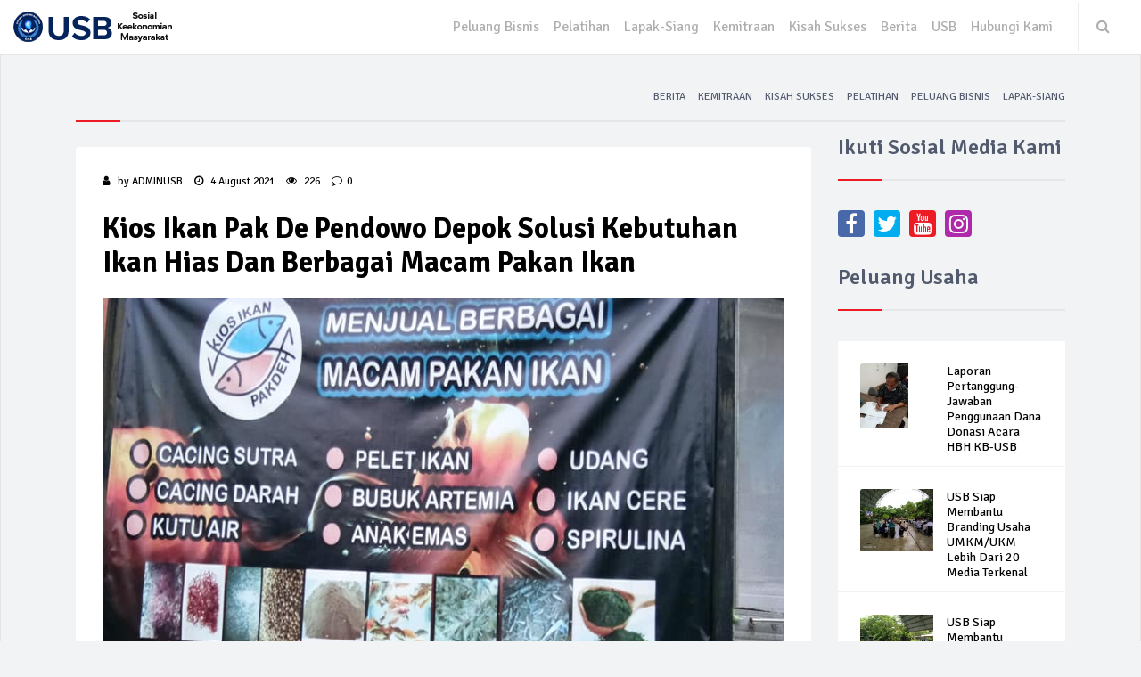

--- FILE ---
content_type: text/html; charset=UTF-8
request_url: https://utamasinergibangsa.com/ads/kios-ikan-pak-de-pendowo-depok-solusi-kebutuhan-ikan-hias-dan-berbagai-macam-pakan-ikan/
body_size: 11130
content:
<!DOCTYPE html>
<html lang="en-US">
    <head><meta http-equiv="Content-Type" content="text/html; charset=utf-8">
        
        
        <meta name="viewport" content="width=device-width, initial-scale=1.0">
        <link rel="profile" href="http://gmpg.org/xfn/11">
        
                
                <meta name='robots' content='index, follow, max-image-preview:large, max-snippet:-1, max-video-preview:-1' />

	<!-- This site is optimized with the Yoast SEO plugin v26.8 - https://yoast.com/product/yoast-seo-wordpress/ -->
	<title>Kios Ikan Pak De Pendowo Depok Solusi Kebutuhan Ikan Hias dan Berbagai Macam Pakan Ikan - Utama Sinergi Bangsa UMKM</title>
	<meta name="description" content="Utama Sinergi Bangsa UMKM Kios Ikan Pak De Pendowo Depok Solusi Kebutuhan Ikan Hias dan Berbagai Macam Pakan Ikan" />
	<link rel="canonical" href="https://utamasinergibangsa.com/ads/kios-ikan-pak-de-pendowo-depok-solusi-kebutuhan-ikan-hias-dan-berbagai-macam-pakan-ikan/" />
	<meta property="og:locale" content="en_US" />
	<meta property="og:type" content="article" />
	<meta property="og:title" content="Kios Ikan Pak De Pendowo Depok Solusi Kebutuhan Ikan Hias dan Berbagai Macam Pakan Ikan - Utama Sinergi Bangsa UMKM" />
	<meta property="og:description" content="Utama Sinergi Bangsa UMKM Kios Ikan Pak De Pendowo Depok Solusi Kebutuhan Ikan Hias dan Berbagai Macam Pakan Ikan" />
	<meta property="og:url" content="https://utamasinergibangsa.com/ads/kios-ikan-pak-de-pendowo-depok-solusi-kebutuhan-ikan-hias-dan-berbagai-macam-pakan-ikan/" />
	<meta property="og:site_name" content="Utama Sinergi Bangsa UMKM" />
	<meta property="article:modified_time" content="2021-08-04T15:54:53+00:00" />
	<meta property="og:image" content="https://utamasinergibangsa.com/wp-content/uploads/2021/08/sisik1-1.jpg" />
	<meta property="og:image:width" content="960" />
	<meta property="og:image:height" content="720" />
	<meta property="og:image:type" content="image/jpeg" />
	<meta name="twitter:card" content="summary_large_image" />
	<meta name="twitter:label1" content="Est. reading time" />
	<meta name="twitter:data1" content="2 minutes" />
	<script type="application/ld+json" class="yoast-schema-graph">{"@context":"https://schema.org","@graph":[{"@type":"WebPage","@id":"https://utamasinergibangsa.com/ads/kios-ikan-pak-de-pendowo-depok-solusi-kebutuhan-ikan-hias-dan-berbagai-macam-pakan-ikan/","url":"https://utamasinergibangsa.com/ads/kios-ikan-pak-de-pendowo-depok-solusi-kebutuhan-ikan-hias-dan-berbagai-macam-pakan-ikan/","name":"Kios Ikan Pak De Pendowo Depok Solusi Kebutuhan Ikan Hias dan Berbagai Macam Pakan Ikan - Utama Sinergi Bangsa UMKM","isPartOf":{"@id":"https://utamasinergibangsa.com/#website"},"primaryImageOfPage":{"@id":"https://utamasinergibangsa.com/ads/kios-ikan-pak-de-pendowo-depok-solusi-kebutuhan-ikan-hias-dan-berbagai-macam-pakan-ikan/#primaryimage"},"image":{"@id":"https://utamasinergibangsa.com/ads/kios-ikan-pak-de-pendowo-depok-solusi-kebutuhan-ikan-hias-dan-berbagai-macam-pakan-ikan/#primaryimage"},"thumbnailUrl":"https://utamasinergibangsa.com/wp-content/uploads/2021/08/sisik1-1.jpg","datePublished":"2021-08-03T17:27:27+00:00","dateModified":"2021-08-04T15:54:53+00:00","description":"Utama Sinergi Bangsa UMKM Kios Ikan Pak De Pendowo Depok Solusi Kebutuhan Ikan Hias dan Berbagai Macam Pakan Ikan","breadcrumb":{"@id":"https://utamasinergibangsa.com/ads/kios-ikan-pak-de-pendowo-depok-solusi-kebutuhan-ikan-hias-dan-berbagai-macam-pakan-ikan/#breadcrumb"},"inLanguage":"en-US","potentialAction":[{"@type":"ReadAction","target":["https://utamasinergibangsa.com/ads/kios-ikan-pak-de-pendowo-depok-solusi-kebutuhan-ikan-hias-dan-berbagai-macam-pakan-ikan/"]}]},{"@type":"ImageObject","inLanguage":"en-US","@id":"https://utamasinergibangsa.com/ads/kios-ikan-pak-de-pendowo-depok-solusi-kebutuhan-ikan-hias-dan-berbagai-macam-pakan-ikan/#primaryimage","url":"https://utamasinergibangsa.com/wp-content/uploads/2021/08/sisik1-1.jpg","contentUrl":"https://utamasinergibangsa.com/wp-content/uploads/2021/08/sisik1-1.jpg","width":960,"height":720},{"@type":"BreadcrumbList","@id":"https://utamasinergibangsa.com/ads/kios-ikan-pak-de-pendowo-depok-solusi-kebutuhan-ikan-hias-dan-berbagai-macam-pakan-ikan/#breadcrumb","itemListElement":[{"@type":"ListItem","position":1,"name":"Home","item":"https://utamasinergibangsa.com/"},{"@type":"ListItem","position":2,"name":"Kios Ikan Pak De Pendowo Depok Solusi Kebutuhan Ikan Hias dan Berbagai Macam Pakan Ikan"}]},{"@type":"WebSite","@id":"https://utamasinergibangsa.com/#website","url":"https://utamasinergibangsa.com/","name":"Utama Sinergi Bangsa UMKM","description":"Utama Sinergi Bangsa UMKM","publisher":{"@id":"https://utamasinergibangsa.com/#organization"},"potentialAction":[{"@type":"SearchAction","target":{"@type":"EntryPoint","urlTemplate":"https://utamasinergibangsa.com/?s={search_term_string}"},"query-input":{"@type":"PropertyValueSpecification","valueRequired":true,"valueName":"search_term_string"}}],"inLanguage":"en-US"},{"@type":"Organization","@id":"https://utamasinergibangsa.com/#organization","name":"Utama Sinergi Bangsa","url":"https://utamasinergibangsa.com/","logo":{"@type":"ImageObject","inLanguage":"en-US","@id":"https://utamasinergibangsa.com/#/schema/logo/image/","url":"https://utamasinergibangsa.com/wp-content/uploads/2020/02/logo-new.png","contentUrl":"https://utamasinergibangsa.com/wp-content/uploads/2020/02/logo-new.png","width":180,"height":34,"caption":"Utama Sinergi Bangsa"},"image":{"@id":"https://utamasinergibangsa.com/#/schema/logo/image/"}}]}</script>
	<!-- / Yoast SEO plugin. -->


<link rel='dns-prefetch' href='//fonts.googleapis.com' />
<link rel="alternate" title="oEmbed (JSON)" type="application/json+oembed" href="https://utamasinergibangsa.com/wp-json/oembed/1.0/embed?url=https%3A%2F%2Futamasinergibangsa.com%2Fads%2Fkios-ikan-pak-de-pendowo-depok-solusi-kebutuhan-ikan-hias-dan-berbagai-macam-pakan-ikan%2F" />
<link rel="alternate" title="oEmbed (XML)" type="text/xml+oembed" href="https://utamasinergibangsa.com/wp-json/oembed/1.0/embed?url=https%3A%2F%2Futamasinergibangsa.com%2Fads%2Fkios-ikan-pak-de-pendowo-depok-solusi-kebutuhan-ikan-hias-dan-berbagai-macam-pakan-ikan%2F&#038;format=xml" />
<style id='wp-img-auto-sizes-contain-inline-css' type='text/css'>
img:is([sizes=auto i],[sizes^="auto," i]){contain-intrinsic-size:3000px 1500px}
/*# sourceURL=wp-img-auto-sizes-contain-inline-css */
</style>

<link rel='stylesheet' id='owl-carousel-css' href='https://utamasinergibangsa.com/wp-content/plugins/elementor-smartpreneur/assets/libs/owl-carousel/css/owl.carousel.min.css?ver=all' type='text/css' media='all' />
<link rel='stylesheet' id='usb-elementor-style-css' href='https://utamasinergibangsa.com/wp-content/plugins/elementor-smartpreneur/assets/css/usb-elementor.min.css?ver=1.0.0' type='text/css' media='all' />
<style id='wp-emoji-styles-inline-css' type='text/css'>

	img.wp-smiley, img.emoji {
		display: inline !important;
		border: none !important;
		box-shadow: none !important;
		height: 1em !important;
		width: 1em !important;
		margin: 0 0.07em !important;
		vertical-align: -0.1em !important;
		background: none !important;
		padding: 0 !important;
	}
/*# sourceURL=wp-emoji-styles-inline-css */
</style>
<link rel='stylesheet' id='wp-block-library-css' href='https://utamasinergibangsa.com/wp-includes/css/dist/block-library/style.min.css' type='text/css' media='all' />
<style id='classic-theme-styles-inline-css' type='text/css'>
/*! This file is auto-generated */
.wp-block-button__link{color:#fff;background-color:#32373c;border-radius:9999px;box-shadow:none;text-decoration:none;padding:calc(.667em + 2px) calc(1.333em + 2px);font-size:1.125em}.wp-block-file__button{background:#32373c;color:#fff;text-decoration:none}
/*# sourceURL=/wp-includes/css/classic-themes.min.css */
</style>
<style id='global-styles-inline-css' type='text/css'>
:root{--wp--preset--aspect-ratio--square: 1;--wp--preset--aspect-ratio--4-3: 4/3;--wp--preset--aspect-ratio--3-4: 3/4;--wp--preset--aspect-ratio--3-2: 3/2;--wp--preset--aspect-ratio--2-3: 2/3;--wp--preset--aspect-ratio--16-9: 16/9;--wp--preset--aspect-ratio--9-16: 9/16;--wp--preset--color--black: #000000;--wp--preset--color--cyan-bluish-gray: #abb8c3;--wp--preset--color--white: #ffffff;--wp--preset--color--pale-pink: #f78da7;--wp--preset--color--vivid-red: #cf2e2e;--wp--preset--color--luminous-vivid-orange: #ff6900;--wp--preset--color--luminous-vivid-amber: #fcb900;--wp--preset--color--light-green-cyan: #7bdcb5;--wp--preset--color--vivid-green-cyan: #00d084;--wp--preset--color--pale-cyan-blue: #8ed1fc;--wp--preset--color--vivid-cyan-blue: #0693e3;--wp--preset--color--vivid-purple: #9b51e0;--wp--preset--gradient--vivid-cyan-blue-to-vivid-purple: linear-gradient(135deg,rgb(6,147,227) 0%,rgb(155,81,224) 100%);--wp--preset--gradient--light-green-cyan-to-vivid-green-cyan: linear-gradient(135deg,rgb(122,220,180) 0%,rgb(0,208,130) 100%);--wp--preset--gradient--luminous-vivid-amber-to-luminous-vivid-orange: linear-gradient(135deg,rgb(252,185,0) 0%,rgb(255,105,0) 100%);--wp--preset--gradient--luminous-vivid-orange-to-vivid-red: linear-gradient(135deg,rgb(255,105,0) 0%,rgb(207,46,46) 100%);--wp--preset--gradient--very-light-gray-to-cyan-bluish-gray: linear-gradient(135deg,rgb(238,238,238) 0%,rgb(169,184,195) 100%);--wp--preset--gradient--cool-to-warm-spectrum: linear-gradient(135deg,rgb(74,234,220) 0%,rgb(151,120,209) 20%,rgb(207,42,186) 40%,rgb(238,44,130) 60%,rgb(251,105,98) 80%,rgb(254,248,76) 100%);--wp--preset--gradient--blush-light-purple: linear-gradient(135deg,rgb(255,206,236) 0%,rgb(152,150,240) 100%);--wp--preset--gradient--blush-bordeaux: linear-gradient(135deg,rgb(254,205,165) 0%,rgb(254,45,45) 50%,rgb(107,0,62) 100%);--wp--preset--gradient--luminous-dusk: linear-gradient(135deg,rgb(255,203,112) 0%,rgb(199,81,192) 50%,rgb(65,88,208) 100%);--wp--preset--gradient--pale-ocean: linear-gradient(135deg,rgb(255,245,203) 0%,rgb(182,227,212) 50%,rgb(51,167,181) 100%);--wp--preset--gradient--electric-grass: linear-gradient(135deg,rgb(202,248,128) 0%,rgb(113,206,126) 100%);--wp--preset--gradient--midnight: linear-gradient(135deg,rgb(2,3,129) 0%,rgb(40,116,252) 100%);--wp--preset--font-size--small: 13px;--wp--preset--font-size--medium: 20px;--wp--preset--font-size--large: 36px;--wp--preset--font-size--x-large: 42px;--wp--preset--spacing--20: 0.44rem;--wp--preset--spacing--30: 0.67rem;--wp--preset--spacing--40: 1rem;--wp--preset--spacing--50: 1.5rem;--wp--preset--spacing--60: 2.25rem;--wp--preset--spacing--70: 3.38rem;--wp--preset--spacing--80: 5.06rem;--wp--preset--shadow--natural: 6px 6px 9px rgba(0, 0, 0, 0.2);--wp--preset--shadow--deep: 12px 12px 50px rgba(0, 0, 0, 0.4);--wp--preset--shadow--sharp: 6px 6px 0px rgba(0, 0, 0, 0.2);--wp--preset--shadow--outlined: 6px 6px 0px -3px rgb(255, 255, 255), 6px 6px rgb(0, 0, 0);--wp--preset--shadow--crisp: 6px 6px 0px rgb(0, 0, 0);}:where(.is-layout-flex){gap: 0.5em;}:where(.is-layout-grid){gap: 0.5em;}body .is-layout-flex{display: flex;}.is-layout-flex{flex-wrap: wrap;align-items: center;}.is-layout-flex > :is(*, div){margin: 0;}body .is-layout-grid{display: grid;}.is-layout-grid > :is(*, div){margin: 0;}:where(.wp-block-columns.is-layout-flex){gap: 2em;}:where(.wp-block-columns.is-layout-grid){gap: 2em;}:where(.wp-block-post-template.is-layout-flex){gap: 1.25em;}:where(.wp-block-post-template.is-layout-grid){gap: 1.25em;}.has-black-color{color: var(--wp--preset--color--black) !important;}.has-cyan-bluish-gray-color{color: var(--wp--preset--color--cyan-bluish-gray) !important;}.has-white-color{color: var(--wp--preset--color--white) !important;}.has-pale-pink-color{color: var(--wp--preset--color--pale-pink) !important;}.has-vivid-red-color{color: var(--wp--preset--color--vivid-red) !important;}.has-luminous-vivid-orange-color{color: var(--wp--preset--color--luminous-vivid-orange) !important;}.has-luminous-vivid-amber-color{color: var(--wp--preset--color--luminous-vivid-amber) !important;}.has-light-green-cyan-color{color: var(--wp--preset--color--light-green-cyan) !important;}.has-vivid-green-cyan-color{color: var(--wp--preset--color--vivid-green-cyan) !important;}.has-pale-cyan-blue-color{color: var(--wp--preset--color--pale-cyan-blue) !important;}.has-vivid-cyan-blue-color{color: var(--wp--preset--color--vivid-cyan-blue) !important;}.has-vivid-purple-color{color: var(--wp--preset--color--vivid-purple) !important;}.has-black-background-color{background-color: var(--wp--preset--color--black) !important;}.has-cyan-bluish-gray-background-color{background-color: var(--wp--preset--color--cyan-bluish-gray) !important;}.has-white-background-color{background-color: var(--wp--preset--color--white) !important;}.has-pale-pink-background-color{background-color: var(--wp--preset--color--pale-pink) !important;}.has-vivid-red-background-color{background-color: var(--wp--preset--color--vivid-red) !important;}.has-luminous-vivid-orange-background-color{background-color: var(--wp--preset--color--luminous-vivid-orange) !important;}.has-luminous-vivid-amber-background-color{background-color: var(--wp--preset--color--luminous-vivid-amber) !important;}.has-light-green-cyan-background-color{background-color: var(--wp--preset--color--light-green-cyan) !important;}.has-vivid-green-cyan-background-color{background-color: var(--wp--preset--color--vivid-green-cyan) !important;}.has-pale-cyan-blue-background-color{background-color: var(--wp--preset--color--pale-cyan-blue) !important;}.has-vivid-cyan-blue-background-color{background-color: var(--wp--preset--color--vivid-cyan-blue) !important;}.has-vivid-purple-background-color{background-color: var(--wp--preset--color--vivid-purple) !important;}.has-black-border-color{border-color: var(--wp--preset--color--black) !important;}.has-cyan-bluish-gray-border-color{border-color: var(--wp--preset--color--cyan-bluish-gray) !important;}.has-white-border-color{border-color: var(--wp--preset--color--white) !important;}.has-pale-pink-border-color{border-color: var(--wp--preset--color--pale-pink) !important;}.has-vivid-red-border-color{border-color: var(--wp--preset--color--vivid-red) !important;}.has-luminous-vivid-orange-border-color{border-color: var(--wp--preset--color--luminous-vivid-orange) !important;}.has-luminous-vivid-amber-border-color{border-color: var(--wp--preset--color--luminous-vivid-amber) !important;}.has-light-green-cyan-border-color{border-color: var(--wp--preset--color--light-green-cyan) !important;}.has-vivid-green-cyan-border-color{border-color: var(--wp--preset--color--vivid-green-cyan) !important;}.has-pale-cyan-blue-border-color{border-color: var(--wp--preset--color--pale-cyan-blue) !important;}.has-vivid-cyan-blue-border-color{border-color: var(--wp--preset--color--vivid-cyan-blue) !important;}.has-vivid-purple-border-color{border-color: var(--wp--preset--color--vivid-purple) !important;}.has-vivid-cyan-blue-to-vivid-purple-gradient-background{background: var(--wp--preset--gradient--vivid-cyan-blue-to-vivid-purple) !important;}.has-light-green-cyan-to-vivid-green-cyan-gradient-background{background: var(--wp--preset--gradient--light-green-cyan-to-vivid-green-cyan) !important;}.has-luminous-vivid-amber-to-luminous-vivid-orange-gradient-background{background: var(--wp--preset--gradient--luminous-vivid-amber-to-luminous-vivid-orange) !important;}.has-luminous-vivid-orange-to-vivid-red-gradient-background{background: var(--wp--preset--gradient--luminous-vivid-orange-to-vivid-red) !important;}.has-very-light-gray-to-cyan-bluish-gray-gradient-background{background: var(--wp--preset--gradient--very-light-gray-to-cyan-bluish-gray) !important;}.has-cool-to-warm-spectrum-gradient-background{background: var(--wp--preset--gradient--cool-to-warm-spectrum) !important;}.has-blush-light-purple-gradient-background{background: var(--wp--preset--gradient--blush-light-purple) !important;}.has-blush-bordeaux-gradient-background{background: var(--wp--preset--gradient--blush-bordeaux) !important;}.has-luminous-dusk-gradient-background{background: var(--wp--preset--gradient--luminous-dusk) !important;}.has-pale-ocean-gradient-background{background: var(--wp--preset--gradient--pale-ocean) !important;}.has-electric-grass-gradient-background{background: var(--wp--preset--gradient--electric-grass) !important;}.has-midnight-gradient-background{background: var(--wp--preset--gradient--midnight) !important;}.has-small-font-size{font-size: var(--wp--preset--font-size--small) !important;}.has-medium-font-size{font-size: var(--wp--preset--font-size--medium) !important;}.has-large-font-size{font-size: var(--wp--preset--font-size--large) !important;}.has-x-large-font-size{font-size: var(--wp--preset--font-size--x-large) !important;}
:where(.wp-block-post-template.is-layout-flex){gap: 1.25em;}:where(.wp-block-post-template.is-layout-grid){gap: 1.25em;}
:where(.wp-block-term-template.is-layout-flex){gap: 1.25em;}:where(.wp-block-term-template.is-layout-grid){gap: 1.25em;}
:where(.wp-block-columns.is-layout-flex){gap: 2em;}:where(.wp-block-columns.is-layout-grid){gap: 2em;}
:root :where(.wp-block-pullquote){font-size: 1.5em;line-height: 1.6;}
/*# sourceURL=global-styles-inline-css */
</style>
<link rel='stylesheet' id='bootstrap-style-css' href='https://utamasinergibangsa.com/wp-content/themes/smartpreneur/css/bootstrap.min.css?ver=4.3.0' type='text/css' media='all' />
<link rel='stylesheet' id='signika-font-css' href='https://fonts.googleapis.com/css?family=Signika+Negative%3A400%2C300%2C600%2C700' type='text/css' media='all' />
<link rel='stylesheet' id='font-awesome-css' href='https://utamasinergibangsa.com/wp-content/plugins/elementor/assets/lib/font-awesome/css/font-awesome.min.css?ver=4.7.0' type='text/css' media='all' />
<link rel='stylesheet' id='layout-css' href='https://utamasinergibangsa.com/wp-content/themes/smartpreneur/css/layout.css?ver=1.0.1' type='text/css' media='all' />
<link rel='stylesheet' id='responsive-css' href='https://utamasinergibangsa.com/wp-content/themes/smartpreneur/css/responsive.css?ver=1.0.0' type='text/css' media='all' />
<link rel='stylesheet' id='preset-css' href='https://utamasinergibangsa.com/wp-content/themes/smartpreneur/css/presets/preset1.css?ver=1.0.0' type='text/css' media='all' />
<script type="text/javascript" src="https://utamasinergibangsa.com/wp-includes/js/jquery/jquery.min.js?ver=3.7.1" id="jquery-core-js"></script>
<script type="text/javascript" src="https://utamasinergibangsa.com/wp-includes/js/jquery/jquery-migrate.min.js?ver=3.4.1" id="jquery-migrate-js"></script>
<script type="text/javascript" id="ajax_comment-js-extra">
/* <![CDATA[ */
var wp_ajax_comment_params = {"ajaxurl":"https://utamasinergibangsa.com/wp-admin/admin-ajax.php"};
//# sourceURL=ajax_comment-js-extra
/* ]]> */
</script>
<script type="text/javascript" src="https://utamasinergibangsa.com/wp-content/themes/smartpreneur/js/ajax-comment.js" id="ajax_comment-js"></script>
<link rel="EditURI" type="application/rsd+xml" title="RSD" href="https://utamasinergibangsa.com/xmlrpc.php?rsd" />

<link rel='shortlink' href='https://utamasinergibangsa.com/?p=4721' />
<meta name="generator" content="Elementor 3.34.2; features: additional_custom_breakpoints; settings: css_print_method-external, google_font-enabled, font_display-auto">
			<style>
				.e-con.e-parent:nth-of-type(n+4):not(.e-lazyloaded):not(.e-no-lazyload),
				.e-con.e-parent:nth-of-type(n+4):not(.e-lazyloaded):not(.e-no-lazyload) * {
					background-image: none !important;
				}
				@media screen and (max-height: 1024px) {
					.e-con.e-parent:nth-of-type(n+3):not(.e-lazyloaded):not(.e-no-lazyload),
					.e-con.e-parent:nth-of-type(n+3):not(.e-lazyloaded):not(.e-no-lazyload) * {
						background-image: none !important;
					}
				}
				@media screen and (max-height: 640px) {
					.e-con.e-parent:nth-of-type(n+2):not(.e-lazyloaded):not(.e-no-lazyload),
					.e-con.e-parent:nth-of-type(n+2):not(.e-lazyloaded):not(.e-no-lazyload) * {
						background-image: none !important;
					}
				}
			</style>
			<link rel="icon" href="https://utamasinergibangsa.com/wp-content/uploads/2020/01/cropped-logo-32x32.png" sizes="32x32" />
<link rel="icon" href="https://utamasinergibangsa.com/wp-content/uploads/2020/01/cropped-logo-192x192.png" sizes="192x192" />
<link rel="apple-touch-icon" href="https://utamasinergibangsa.com/wp-content/uploads/2020/01/cropped-logo-180x180.png" />
<meta name="msapplication-TileImage" content="https://utamasinergibangsa.com/wp-content/uploads/2020/01/cropped-logo-270x270.png" />
    </head><!--/head-->  
    <body class="wp-singular ads-template-default single single-ads postid-4721 wp-custom-logo wp-theme-smartpreneur elementor-default elementor-kit-450">
        <!--main-wrapper-->    
        
        <div id="main-wrapper" class="page">
            <header id="navigation">
                <div class="navbar navbar-expand-lg sticky-nav" role="banner">
                    <div class="container-fluid">	
                        <button class="navbar-toggler" type="button" data-toggle="collapse" data-target="#mainmenu" aria-controls="mainmenu" aria-expanded="false" aria-label="Toggle navigation">
                            <span class="navbar-toggler-icon"><i class="fa fa-align-justify"></i></span>
                        </button>
                        <a href="https://utamasinergibangsa.com/" class="navbar-brand" rel="home"><img width="180" height="34" src="https://utamasinergibangsa.com/wp-content/uploads/2020/02/logo-new.png" class="main-logo img-fluid" alt="Utama Sinergi Bangsa" decoding="async" /></a>                        <!-- Primary Navigation -->
                        <nav id="mainmenu" class="navbar-left collapse navbar-collapse justify-content-end">
                            <ul id="menu-primary-navigation" class="nav navbar-nav"><li id="menu-item-7" class="menu-item menu-item-type-taxonomy menu-item-object-category menu-item-7"><a href="https://utamasinergibangsa.com/category/peluang-bisnis/">Peluang Bisnis</a></li>
<li id="menu-item-8" class="menu-item menu-item-type-taxonomy menu-item-object-category menu-item-8"><a href="https://utamasinergibangsa.com/category/pelatihan/">Pelatihan</a></li>
<li id="menu-item-207" class="menu-item menu-item-type-post_type menu-item-object-page current_page_parent menu-item-207"><a href="https://utamasinergibangsa.com/lapak-siang/">Lapak-Siang</a></li>
<li id="menu-item-6" class="menu-item menu-item-type-taxonomy menu-item-object-category menu-item-6"><a href="https://utamasinergibangsa.com/category/kemitraan/">Kemitraan</a></li>
<li id="menu-item-77" class="menu-item menu-item-type-taxonomy menu-item-object-category menu-item-77"><a href="https://utamasinergibangsa.com/category/kisah-sukses/">Kisah Sukses</a></li>
<li id="menu-item-173" class="menu-item menu-item-type-taxonomy menu-item-object-category menu-item-173"><a href="https://utamasinergibangsa.com/category/berita/">Berita</a></li>
<li id="menu-item-156" class="menu-item menu-item-type-post_type menu-item-object-page menu-item-has-children dropdown menu-item-156"><a href="https://utamasinergibangsa.com/utama-sinergi-bangsa/" class="dropdown-toggle" data-toggle="dropdown">USB <b class="caret"></b></a>
<ul class="dropdown-menu depth_0">
	<li id="menu-item-292" class="menu-item menu-item-type-post_type menu-item-object-page menu-item-292"><a href="https://utamasinergibangsa.com/utama-sinergi-bangsa/pendahuluan/">Pendahuluan</a></li>
	<li id="menu-item-294" class="menu-item menu-item-type-post_type menu-item-object-page menu-item-294"><a href="https://utamasinergibangsa.com/utama-sinergi-bangsa/">Utama Sinergi Bangsa</a></li>
	<li id="menu-item-296" class="menu-item menu-item-type-post_type menu-item-object-page menu-item-296"><a href="https://utamasinergibangsa.com/utama-sinergi-bangsa/ruang-lingkup-tujuan/">Ruang Lingkup &#038; Tujuan</a></li>
	<li id="menu-item-302" class="menu-item menu-item-type-post_type menu-item-object-page menu-item-302"><a href="https://utamasinergibangsa.com/utama-sinergi-bangsa/visi-misi-organisasi/">Visi, Misi &#038; Organisasi</a></li>
</ul>
</li>
<li id="menu-item-157" class="menu-item menu-item-type-post_type menu-item-object-page menu-item-157"><a href="https://utamasinergibangsa.com/hubungi-kami/">Hubungi Kami</a></li>
</ul>                        </nav><!-- End Primary Navigation -->

                        <!--Search and login -->
                        <div class="searchNlogin">
                            <ul>
                                <li class="search-icon"><i class="fa fa-search"></i></li>
                            </ul>
                            <div class="search-wrapper">
							    <form role="form" method="get" action="https://utamasinergibangsa.com">
								    <input type="text" name="s" class="search-form" autocomplete="off" placeholder="Type & Press Enter ">
							    </form>
						    </div> <!--/.search--> 
                        </div><!--Search and login -->

                        
                    </div>
                </div>
            </header><!--End header navigation-->

        <div class="container">
        

<div class="page-breadcrumbs">
	<h1 class="section-title"></h1>	
	<div class="world-nav cat-menu">         
		<ul class="list-inline">     
                              
				        <li  ><a href="https://utamasinergibangsa.com/category/berita">Berita</a></li>
                              
				        <li  ><a href="https://utamasinergibangsa.com/category/kemitraan">Kemitraan</a></li>
                              
				        <li  ><a href="https://utamasinergibangsa.com/category/kisah-sukses">Kisah Sukses</a></li>
                              
				        <li  ><a href="https://utamasinergibangsa.com/category/pelatihan">Pelatihan</a></li>
                              
				        <li  ><a href="https://utamasinergibangsa.com/category/peluang-bisnis">Peluang Bisnis</a></li>
                                        <li  ><a href="https://utamasinergibangsa.com/lapak-siang">Lapak-Siang</a></li>
            		</ul> 					
    </div>
</div><!---/.page-breadcrumb-->
        <div class="section">
            <div class="row">
				<div class="col-md-8 col-lg-9">
                    
<div id="site-content-4721" class="site-content">
    <div class="row">
        <div class="col">
            <div class="left-content">
                <div class="details-news">	
                    <div class="post">
                        <div class="single-post-content">
                                                            <div class="entry-meta">
                                    <ul class="list-inline">
                                        <li class="posted-by"><i class="fa fa-user"></i> by <a href="#"> ADMINUSB </a></li>
                                        <li class="publish-date"><a href="#"><i class="fa fa-clock-o"></i> 4 August 2021 </a></li>
                                        <li class="views"><a href="#"><i class="fa fa-eye"></i> 226 </a></li>
                                        <li class="comments"><i class="fa fa-comment-o"></i><a href="#">0</a></li>
                                    </ul>
                                </div><!--/.entry meta-->
                                <h2 class="entry-title"> Kios Ikan Pak De Pendowo Depok Solusi Kebutuhan Ikan Hias dan Berbagai Macam Pakan Ikan</h2>
                                                        <div class="entry-content">
                                
<figure class="wp-block-image size-large"><img fetchpriority="high" decoding="async" width="960" height="720" src="https://utamasinergibangsa.com/wp-content/uploads/2021/08/sisik1-1.jpg" alt="" class="wp-image-4722" srcset="https://utamasinergibangsa.com/wp-content/uploads/2021/08/sisik1-1.jpg 960w, https://utamasinergibangsa.com/wp-content/uploads/2021/08/sisik1-1-300x225.jpg 300w, https://utamasinergibangsa.com/wp-content/uploads/2021/08/sisik1-1-768x576.jpg 768w, https://utamasinergibangsa.com/wp-content/uploads/2021/08/sisik1-1-163x122.jpg 163w" sizes="(max-width: 960px) 100vw, 960px" /></figure>



<p>Anda membutuhkan Ikan Hias untuk mengisi Kolam Ikan atau Aquarium Anda kami-lah solusinya.</p>



<p>Berbagai jenis Ikan Hias yang sekaligus Berbagai Macam Pakan Ikan selalu tersedia di Kios Ikan Pak De.</p>



<p>Order atau informasi lebih lanjut terkait kebutuhan Ikan Hias atau Pakan Ikan dapat menghubungi saya langsung melalui Wa Pak Sodik: <a href="https://wa.me/628991374108">https://wa.me/628991374108</a>.</p>



<p><strong>Alamat Usaha: </strong>Pak Sodik, Kios Ikan Pak De Jl. Pendowo Raya Depok No.168, Grogol, Limo, Depok.</p>



<p><strong>Foto Tempat Usaha Lainnya, </strong>sebagai berikut:</p>



<figure class="wp-block-image size-large"><img decoding="async" width="960" height="720" src="https://utamasinergibangsa.com/wp-content/uploads/2021/08/sidik2-1.jpg" alt="" class="wp-image-4723" srcset="https://utamasinergibangsa.com/wp-content/uploads/2021/08/sidik2-1.jpg 960w, https://utamasinergibangsa.com/wp-content/uploads/2021/08/sidik2-1-300x225.jpg 300w, https://utamasinergibangsa.com/wp-content/uploads/2021/08/sidik2-1-768x576.jpg 768w, https://utamasinergibangsa.com/wp-content/uploads/2021/08/sidik2-1-163x122.jpg 163w" sizes="(max-width: 960px) 100vw, 960px" /></figure>



<figure class="wp-block-image size-large"><img loading="lazy" decoding="async" width="960" height="720" src="https://utamasinergibangsa.com/wp-content/uploads/2021/08/sisik3-1.jpg" alt="" class="wp-image-4724" srcset="https://utamasinergibangsa.com/wp-content/uploads/2021/08/sisik3-1.jpg 960w, https://utamasinergibangsa.com/wp-content/uploads/2021/08/sisik3-1-300x225.jpg 300w, https://utamasinergibangsa.com/wp-content/uploads/2021/08/sisik3-1-768x576.jpg 768w, https://utamasinergibangsa.com/wp-content/uploads/2021/08/sisik3-1-163x122.jpg 163w" sizes="(max-width: 960px) 100vw, 960px" /></figure>



<figure class="wp-block-image size-large"><img loading="lazy" decoding="async" width="960" height="720" src="https://utamasinergibangsa.com/wp-content/uploads/2021/08/sidik4-1.jpg" alt="" class="wp-image-4725" srcset="https://utamasinergibangsa.com/wp-content/uploads/2021/08/sidik4-1.jpg 960w, https://utamasinergibangsa.com/wp-content/uploads/2021/08/sidik4-1-300x225.jpg 300w, https://utamasinergibangsa.com/wp-content/uploads/2021/08/sidik4-1-768x576.jpg 768w, https://utamasinergibangsa.com/wp-content/uploads/2021/08/sidik4-1-163x122.jpg 163w" sizes="(max-width: 960px) 100vw, 960px" /></figure>



<p><strong>Datail Informasi Mengenai Kami, </strong>sebagai berikut:</p>



<figure class="wp-block-embed is-type-wp-embed is-provider-utama-sinergi-bangsa-umkm wp-block-embed-utama-sinergi-bangsa-umkm"><div class="wp-block-embed__wrapper">
<blockquote class="wp-embedded-content" data-secret="YGchYBahrp"><a href="https://utamasinergibangsa.com/2021/08/04/anjani-muhammad-sidik-era-pandemi-covid-19-tak-perlu-gengsi-tiada-rotan-akar-pun-jadi/">Anjani Muhammad Sodik; Era Pandemi Covid-19 Tak Perlu Gengsi, Tiada Rotan Akar-pun Jadi</a></blockquote><iframe class="wp-embedded-content" sandbox="allow-scripts" security="restricted" style="position: absolute; visibility: hidden;" title="&#8220;Anjani Muhammad Sodik; Era Pandemi Covid-19 Tak Perlu Gengsi, Tiada Rotan Akar-pun Jadi&#8221; &#8212; Utama Sinergi Bangsa UMKM" src="https://utamasinergibangsa.com/2021/08/04/anjani-muhammad-sidik-era-pandemi-covid-19-tak-perlu-gengsi-tiada-rotan-akar-pun-jadi/embed/#?secret=xrPsA4Z36M#?secret=YGchYBahrp" data-secret="YGchYBahrp" width="500" height="282" frameborder="0" marginwidth="0" marginheight="0" scrolling="no"></iframe>
</div></figure>
<ul class="list-inline share-link"><li><a href="https://twitter.com/intent/tweet?text=Hey! Read this: Kios Ikan Pak De Pendowo Depok Solusi Kebutuhan Ikan Hias dan Berbagai Macam Pakan Ikan&amp;url=https://utamasinergibangsa.com/ads/kios-ikan-pak-de-pendowo-depok-solusi-kebutuhan-ikan-hias-dan-berbagai-macam-pakan-ikan/" target="_blank" rel="nofollow"><img decoding="async" src="https://utamasinergibangsa.com/wp-content/themes/smartpreneur/images/socmed/share-tw.png" alt="twitter share"></a></li><li><a href="https://www.facebook.com/sharer/sharer.php?u=https://utamasinergibangsa.com/ads/kios-ikan-pak-de-pendowo-depok-solusi-kebutuhan-ikan-hias-dan-berbagai-macam-pakan-ikan/" target="_blank" rel="nofollow"><img decoding="async" src=" https://utamasinergibangsa.com/wp-content/themes/smartpreneur/images/socmed/share-fb.png " alt="twitter share"></a></li></ul>                            </div><!--entry-content-->
                        </div><!--/.single-post-content-->
                    </div><!--/.post-->
                </div><!--/.details-news-->
            </div><!--/.left-content-->
        </div><!--./col -->
    </div><!--./row -->
</div><!--/#site-content -->                </div><!--./col-md-8/9 -->

                <!-- Sidebar Section -->
                <div class="col-md-4 col-lg-3 tr-sticky">
                    
<div id="sitebar" class="theiaStickySidebar">
    <div id="theme_social-2" class="widget theme-social-widget"><h1 class="section-title title">Ikuti Sosial Media Kami</h1><ul class="list-inline social-icons"><li><a href="https://facebook.com/public" target="_blank"><i class="fa fa-facebook"></i></a></li><li><a href="https://twitter.com/" target="_blank"><i class="fa fa-twitter"></i></a></li><li><a href="https://youtube.com/user/" target="_blank"><i class="fa fa-youtube"></i></a></li><li><a href="https://instagram.com/ " target="_blank"><i class="fa fa-instagram"></i></a></li></ul></div><div id="theme_last_post-2" class="widget theme-last-post-widget"><h1 class="section-title title">Peluang Usaha</h1><ul class="post-list"><li><div class="post small-post"><div class="entry-header">
                    <div class="entry-thumbnail">
                        <img width="54" height="72" src="https://utamasinergibangsa.com/wp-content/uploads/2021/07/Murty.jpg" class="attachment-post-thumbnail size-post-thumbnail wp-post-image" alt="" decoding="async" srcset="https://utamasinergibangsa.com/wp-content/uploads/2021/07/Murty.jpg 720w, https://utamasinergibangsa.com/wp-content/uploads/2021/07/Murty-225x300.jpg 225w, https://utamasinergibangsa.com/wp-content/uploads/2021/07/Murty-92x122.jpg 92w" sizes="(max-width: 54px) 100vw, 54px" />
                    </div>
                </div><div class="post-content">								
                    <h2 class="entry-title">
                        <a href="https://utamasinergibangsa.com/2021/07/30/laporan-pertanggung-jawaban-penggunaan-dana-donasi-acara-hbh-kb-usb/"> Laporan Pertanggung-jawaban Penggunaan Dana Donasi Acara HBH KB-USB </a>
                    </h2>
                </div></div><!--/post--></li><li><div class="post small-post"><div class="entry-header">
                    <div class="entry-thumbnail">
                        <img width="92" height="69" src="https://utamasinergibangsa.com/wp-content/uploads/2021/05/gi20.jpg" class="attachment-post-thumbnail size-post-thumbnail wp-post-image" alt="" decoding="async" srcset="https://utamasinergibangsa.com/wp-content/uploads/2021/05/gi20.jpg 960w, https://utamasinergibangsa.com/wp-content/uploads/2021/05/gi20-300x225.jpg 300w, https://utamasinergibangsa.com/wp-content/uploads/2021/05/gi20-768x576.jpg 768w, https://utamasinergibangsa.com/wp-content/uploads/2021/05/gi20-163x122.jpg 163w" sizes="(max-width: 92px) 100vw, 92px" />
                    </div>
                </div><div class="post-content">								
                    <h2 class="entry-title">
                        <a href="https://utamasinergibangsa.com/2021/05/15/usb-siap-membantu-branding-usaha-umkm-ukm-lebih-dari-20-media-terkenal/"> USB Siap Membantu Branding Usaha UMKM/UKM Lebih Dari 20 Media Terkenal </a>
                    </h2>
                </div></div><!--/post--></li><li><div class="post small-post"><div class="entry-header">
                    <div class="entry-thumbnail">
                        <img width="92" height="69" src="https://utamasinergibangsa.com/wp-content/uploads/2021/05/gi3.jpg" class="attachment-post-thumbnail size-post-thumbnail wp-post-image" alt="" decoding="async" srcset="https://utamasinergibangsa.com/wp-content/uploads/2021/05/gi3.jpg 960w, https://utamasinergibangsa.com/wp-content/uploads/2021/05/gi3-300x225.jpg 300w, https://utamasinergibangsa.com/wp-content/uploads/2021/05/gi3-768x576.jpg 768w, https://utamasinergibangsa.com/wp-content/uploads/2021/05/gi3-163x122.jpg 163w" sizes="(max-width: 92px) 100vw, 92px" />
                    </div>
                </div><div class="post-content">								
                    <h2 class="entry-title">
                        <a href="https://utamasinergibangsa.com/2021/05/14/usb-siap-membantu-kebutuhan-solar/"> USB Siap  Membantu Pemenuhan Kebutuhan Solar </a>
                    </h2>
                </div></div><!--/post--></li><li><div class="post small-post"><div class="entry-header">
                    <div class="entry-thumbnail">
                        <img width="92" height="69" src="https://utamasinergibangsa.com/wp-content/uploads/2020/04/borneo12.jpg" class="attachment-post-thumbnail size-post-thumbnail wp-post-image" alt="" decoding="async" srcset="https://utamasinergibangsa.com/wp-content/uploads/2020/04/borneo12.jpg 960w, https://utamasinergibangsa.com/wp-content/uploads/2020/04/borneo12-300x225.jpg 300w, https://utamasinergibangsa.com/wp-content/uploads/2020/04/borneo12-768x576.jpg 768w, https://utamasinergibangsa.com/wp-content/uploads/2020/04/borneo12-163x122.jpg 163w" sizes="(max-width: 92px) 100vw, 92px" />
                    </div>
                </div><div class="post-content">								
                    <h2 class="entry-title">
                        <a href="https://utamasinergibangsa.com/2020/04/19/maklum-raja-borneo-umkm-usb-optimis-sabun-kesehatan-anak-bangsa-mampu-terobos-pasar-ekspor/"> Maklum Raja Borneo – UMKM USB, Optimis Sabun Kesehatan Anak Bangsa Mampu Terobos Pasar Ekspor </a>
                    </h2>
                </div></div><!--/post--></li><li><div class="post small-post"><div class="entry-header">
                    <div class="entry-thumbnail">
                        <img width="92" height="69" src="https://utamasinergibangsa.com/wp-content/uploads/2020/04/mangga.jpg" class="attachment-post-thumbnail size-post-thumbnail wp-post-image" alt="" decoding="async" srcset="https://utamasinergibangsa.com/wp-content/uploads/2020/04/mangga.jpg 960w, https://utamasinergibangsa.com/wp-content/uploads/2020/04/mangga-300x225.jpg 300w, https://utamasinergibangsa.com/wp-content/uploads/2020/04/mangga-768x576.jpg 768w, https://utamasinergibangsa.com/wp-content/uploads/2020/04/mangga-163x122.jpg 163w" sizes="(max-width: 92px) 100vw, 92px" />
                    </div>
                </div><div class="post-content">								
                    <h2 class="entry-title">
                        <a href="https://utamasinergibangsa.com/2020/04/10/umkm-usb-siap-membantu-penyediaan-komoditas-bibit-aneka-tanaman/"> UMKM USB, Siap Membantu Penyediaan Komoditas &#038; Bibit Aneka Tanaman </a>
                    </h2>
                </div></div><!--/post--></li></ul></div><div id="theme_last_post-3" class="widget theme-last-post-widget"><h1 class="section-title title">Kisah Sukses</h1><ul class="post-list"><li><div class="post small-post"><div class="entry-header">
                    <div class="entry-thumbnail">
                        <img width="71" height="72" src="https://utamasinergibangsa.com/wp-content/uploads/2020/03/yanti19.jpg" class="attachment-post-thumbnail size-post-thumbnail wp-post-image" alt="" decoding="async" srcset="https://utamasinergibangsa.com/wp-content/uploads/2020/03/yanti19.jpg 1080w, https://utamasinergibangsa.com/wp-content/uploads/2020/03/yanti19-296x300.jpg 296w, https://utamasinergibangsa.com/wp-content/uploads/2020/03/yanti19-1009x1024.jpg 1009w, https://utamasinergibangsa.com/wp-content/uploads/2020/03/yanti19-150x150.jpg 150w, https://utamasinergibangsa.com/wp-content/uploads/2020/03/yanti19-768x779.jpg 768w, https://utamasinergibangsa.com/wp-content/uploads/2020/03/yanti19-120x122.jpg 120w, https://utamasinergibangsa.com/wp-content/uploads/2020/03/yanti19-72x72.jpg 72w" sizes="(max-width: 71px) 100vw, 71px" />
                    </div>
                </div><div class="post-content">								
                    <h2 class="entry-title">
                        <a href="https://utamasinergibangsa.com/2020/03/30/yanthi-machdalena-rivanila-umkm-usb-optimis-kibarkan-usaha-fashion-craft-umkm-indonesia-mendunia/"> Yanthi Machdalena Rivanila – UMKM USB, Optimis Kibarkan Usaha Fashion &#038; Craft UMKM Indonesia Mendunia </a>
                    </h2>
                </div></div><!--/post--></li><li><div class="post small-post"><div class="entry-header">
                    <div class="entry-thumbnail">
                        <img width="92" height="69" src="https://utamasinergibangsa.com/wp-content/uploads/2020/03/IMG-20200324-WA0067.jpg" class="attachment-post-thumbnail size-post-thumbnail wp-post-image" alt="" decoding="async" srcset="https://utamasinergibangsa.com/wp-content/uploads/2020/03/IMG-20200324-WA0067.jpg 1040w, https://utamasinergibangsa.com/wp-content/uploads/2020/03/IMG-20200324-WA0067-300x225.jpg 300w, https://utamasinergibangsa.com/wp-content/uploads/2020/03/IMG-20200324-WA0067-1024x768.jpg 1024w, https://utamasinergibangsa.com/wp-content/uploads/2020/03/IMG-20200324-WA0067-768x576.jpg 768w, https://utamasinergibangsa.com/wp-content/uploads/2020/03/IMG-20200324-WA0067-163x122.jpg 163w" sizes="(max-width: 92px) 100vw, 92px" />
                    </div>
                </div><div class="post-content">								
                    <h2 class="entry-title">
                        <a href="https://utamasinergibangsa.com/2020/03/25/h-m-irfanul-aziz-umkm-usb-dari-karyawan-menjadi-pengusaha-kuliner-berkelas-karena-isiqomah/"> H. M. Irfanul Aziz – UMKM USB, Dari Karyawan Menjadi Pengusaha Kuliner Berkelas Karena Isiqomah </a>
                    </h2>
                </div></div><!--/post--></li><li><div class="post small-post"><div class="entry-header">
                    <div class="entry-thumbnail">
                        <img width="54" height="72" src="https://utamasinergibangsa.com/wp-content/uploads/2020/03/IMG-20200318-WA0137.jpg" class="attachment-post-thumbnail size-post-thumbnail wp-post-image" alt="" decoding="async" srcset="https://utamasinergibangsa.com/wp-content/uploads/2020/03/IMG-20200318-WA0137.jpg 960w, https://utamasinergibangsa.com/wp-content/uploads/2020/03/IMG-20200318-WA0137-225x300.jpg 225w, https://utamasinergibangsa.com/wp-content/uploads/2020/03/IMG-20200318-WA0137-768x1024.jpg 768w, https://utamasinergibangsa.com/wp-content/uploads/2020/03/IMG-20200318-WA0137-92x122.jpg 92w" sizes="(max-width: 54px) 100vw, 54px" />
                    </div>
                </div><div class="post-content">								
                    <h2 class="entry-title">
                        <a href="https://utamasinergibangsa.com/2020/03/19/fery-zonatri-umkm-usb-dari-usaha-warteg-roti-bakar-sampai-seafood-zonatri-21/"> Fery Zonatri – UMKM USB, Dari Usaha Warteg, Roti Bakar Sampai Seafood Zonatri &#8211; 21 </a>
                    </h2>
                </div></div><!--/post--></li><li><div class="post small-post"><div class="entry-header">
                    <div class="entry-thumbnail">
                        <img width="50" height="72" src="https://utamasinergibangsa.com/wp-content/uploads/2020/03/IMG_20200313_103649.jpg" class="attachment-post-thumbnail size-post-thumbnail wp-post-image" alt="" decoding="async" srcset="https://utamasinergibangsa.com/wp-content/uploads/2020/03/IMG_20200313_103649.jpg 822w, https://utamasinergibangsa.com/wp-content/uploads/2020/03/IMG_20200313_103649-209x300.jpg 209w, https://utamasinergibangsa.com/wp-content/uploads/2020/03/IMG_20200313_103649-712x1024.jpg 712w, https://utamasinergibangsa.com/wp-content/uploads/2020/03/IMG_20200313_103649-768x1104.jpg 768w, https://utamasinergibangsa.com/wp-content/uploads/2020/03/IMG_20200313_103649-85x122.jpg 85w" sizes="(max-width: 50px) 100vw, 50px" />
                    </div>
                </div><div class="post-content">								
                    <h2 class="entry-title">
                        <a href="https://utamasinergibangsa.com/2020/03/13/herwan-umkm-usb-dari-tukang-korden-keliling-sampai-kitchen-set-dan-interior/"> Herwan – UMKM USB, Dari Tukang Korden Keliling Sampai Kitchen Set dan Interior </a>
                    </h2>
                </div></div><!--/post--></li><li><div class="post small-post"><div class="entry-header">
                    <div class="entry-thumbnail">
                        <img width="72" height="72" src="https://utamasinergibangsa.com/wp-content/uploads/2020/03/IMG-20200311-WA0027-1.jpg" class="attachment-post-thumbnail size-post-thumbnail wp-post-image" alt="" decoding="async" srcset="https://utamasinergibangsa.com/wp-content/uploads/2020/03/IMG-20200311-WA0027-1.jpg 576w, https://utamasinergibangsa.com/wp-content/uploads/2020/03/IMG-20200311-WA0027-1-300x300.jpg 300w, https://utamasinergibangsa.com/wp-content/uploads/2020/03/IMG-20200311-WA0027-1-150x150.jpg 150w, https://utamasinergibangsa.com/wp-content/uploads/2020/03/IMG-20200311-WA0027-1-122x122.jpg 122w, https://utamasinergibangsa.com/wp-content/uploads/2020/03/IMG-20200311-WA0027-1-72x72.jpg 72w" sizes="(max-width: 72px) 100vw, 72px" />
                    </div>
                </div><div class="post-content">								
                    <h2 class="entry-title">
                        <a href="https://utamasinergibangsa.com/2020/03/11/aden-subagio-umkm-usb-dari-kuliner-naik-kelas-ke-pt-bidang-property-dan-mebel/"> Aden Subagio – UMKM USB, Dari Kuliner Naik Kelas ke PT Bidang Usaha Property dan Mebel </a>
                    </h2>
                </div></div><!--/post--></li></ul></div>
</div><!-- Right Sitebar -->                </div>

            </div><!--./row -->
        </div><!--/.section-->
    </div><!--/.container-->
        </div> <!--End main-wrapper-->

        <footer id="footer">
            <div class="footer-top">
                <div class="container text-center">
                    <div class="logo-icon">
                        <img class="img-fluid" src="https://utamasinergibangsa.com/wp-content/uploads/2020/02/logo-new.png" alt="Image" />
                    </div>
                </div>
            </div><!--/.footer-top-->
            
            <div class="footer-menu">
                <ul id="menu-bottom-navigation" class="nav navbar-nav"><li id="menu-item-33" class="menu-item menu-item-type-custom menu-item-object-custom menu-item-33"><a href="#">Beranda</a></li>
<li id="menu-item-31" class="menu-item menu-item-type-taxonomy menu-item-object-category menu-item-31"><a href="https://utamasinergibangsa.com/category/peluang-bisnis/">Peluang Bisnis</a></li>
<li id="menu-item-32" class="menu-item menu-item-type-taxonomy menu-item-object-category menu-item-32"><a href="https://utamasinergibangsa.com/category/pelatihan/">Pelatihan</a></li>
<li id="menu-item-76" class="menu-item menu-item-type-taxonomy menu-item-object-category menu-item-76"><a href="https://utamasinergibangsa.com/category/kisah-sukses/">Kisah Sukses</a></li>
<li id="menu-item-174" class="menu-item menu-item-type-taxonomy menu-item-object-category menu-item-174"><a href="https://utamasinergibangsa.com/category/berita/">Berita</a></li>
<li id="menu-item-206" class="menu-item menu-item-type-post_type menu-item-object-page current_page_parent menu-item-206"><a href="https://utamasinergibangsa.com/lapak-siang/">Lapak-Siang</a></li>
<li id="menu-item-34" class="menu-item menu-item-type-taxonomy menu-item-object-category menu-item-34"><a href="https://utamasinergibangsa.com/category/kemitraan/">Kemitraan</a></li>
</ul>            </div><!--/.footer-menu-->

            <div class="bottom-widgets">
                <div class="container">
                    <div class="row">
                        <div class="col-md-3">
                            <div id="theme_social-3" class="widget theme-social-widget"><h2 class="footer-widget-title">Sosial Media Kami</h2><ul class="list-inline social-icons"><li><a href="https://facebook.com/public" target="_blank"><i class="fa fa-facebook"></i></a></li><li><a href="https://twitter.com/" target="_blank"><i class="fa fa-twitter"></i></a></li><li><a href="https://youtube.com/user/" target="_blank"><i class="fa fa-youtube"></i></a></li><li><a href="https://instagram.com/ " target="_blank"><i class="fa fa-instagram"></i></a></li></ul></div>                        </div><!--/.col-md-4-->  

                        <div class="col-md-3">
                            <div id="categories-2" class="widget widget_categories"><h2 class="footer-widget-title">Kategori</h2>
			<ul>
					<li class="cat-item cat-item-7"><a href="https://utamasinergibangsa.com/category/berita/">Berita</a>
</li>
	<li class="cat-item cat-item-3"><a href="https://utamasinergibangsa.com/category/kemitraan/">Kemitraan</a>
</li>
	<li class="cat-item cat-item-6"><a href="https://utamasinergibangsa.com/category/kisah-sukses/">Kisah Sukses</a>
</li>
	<li class="cat-item cat-item-1"><a href="https://utamasinergibangsa.com/category/pelatihan/">Pelatihan</a>
</li>
	<li class="cat-item cat-item-2"><a href="https://utamasinergibangsa.com/category/peluang-bisnis/">Peluang Bisnis</a>
</li>
			</ul>

			</div>                        </div><!--/.col-md-2-->  

                        <div class="col-md-2">
                            <div id="nav_menu-2" class="widget widget_nav_menu"><h2 class="footer-widget-title">Sitemap</h2><div class="menu-primary-navigation-container"><ul id="menu-primary-navigation-1" class="menu"><li class="menu-item menu-item-type-taxonomy menu-item-object-category menu-item-7"><a href="https://utamasinergibangsa.com/category/peluang-bisnis/">Peluang Bisnis</a></li>
<li class="menu-item menu-item-type-taxonomy menu-item-object-category menu-item-8"><a href="https://utamasinergibangsa.com/category/pelatihan/">Pelatihan</a></li>
<li class="menu-item menu-item-type-post_type menu-item-object-page current_page_parent menu-item-207"><a href="https://utamasinergibangsa.com/lapak-siang/">Lapak-Siang</a></li>
<li class="menu-item menu-item-type-taxonomy menu-item-object-category menu-item-6"><a href="https://utamasinergibangsa.com/category/kemitraan/">Kemitraan</a></li>
<li class="menu-item menu-item-type-taxonomy menu-item-object-category menu-item-77"><a href="https://utamasinergibangsa.com/category/kisah-sukses/">Kisah Sukses</a></li>
<li class="menu-item menu-item-type-taxonomy menu-item-object-category menu-item-173"><a href="https://utamasinergibangsa.com/category/berita/">Berita</a></li>
<li class="menu-item menu-item-type-post_type menu-item-object-page menu-item-has-children menu-item-156"><a href="https://utamasinergibangsa.com/utama-sinergi-bangsa/">USB</a>
<ul class="sub-menu">
	<li class="menu-item menu-item-type-post_type menu-item-object-page menu-item-292"><a href="https://utamasinergibangsa.com/utama-sinergi-bangsa/pendahuluan/">Pendahuluan</a></li>
	<li class="menu-item menu-item-type-post_type menu-item-object-page menu-item-294"><a href="https://utamasinergibangsa.com/utama-sinergi-bangsa/">Utama Sinergi Bangsa</a></li>
	<li class="menu-item menu-item-type-post_type menu-item-object-page menu-item-296"><a href="https://utamasinergibangsa.com/utama-sinergi-bangsa/ruang-lingkup-tujuan/">Ruang Lingkup &#038; Tujuan</a></li>
	<li class="menu-item menu-item-type-post_type menu-item-object-page menu-item-302"><a href="https://utamasinergibangsa.com/utama-sinergi-bangsa/visi-misi-organisasi/">Visi, Misi &#038; Organisasi</a></li>
</ul>
</li>
<li class="menu-item menu-item-type-post_type menu-item-object-page menu-item-157"><a href="https://utamasinergibangsa.com/hubungi-kami/">Hubungi Kami</a></li>
</ul></div></div>                        </div><!--/.col-md-4-->  

                        <div class="col-md-4">
                            <div id="theme_contact_us-2" class="widget theme-contact-us-widget"><h2 class="footer-widget-title">Kantor Sekretariat</h2><p class="mb-0"><a href="#">USB Sosial Keekonomian Masyarakat</a></p><p class="mb-0"><a href="#">Perumahan Cinere Park View Blok A/12, Jalan Pulo Mangga, Rt.003/ Rw.006</a></p><p class="mb-0"><a href="#">Kel. Grogol, Kec. Limo, Depok, Jawa Barat, Indonesia Kode Pos 16512</a></p><p class="mb-0 mt-3"><a href="#"> <i class="fa fa-envelope mr-1"></i> sekretariat@utamasinergibangsa.com</a></p><p class="mb-0 "><a href="#"> <i class="fa fa-phone mr-1"></i> +622177801200</a></p></div>                        </div><!--/.col-md-2-->  

                    </div><!--/.row-->   
                </div><!--/.container-->
            </div><!--/.bottom-widgets-->
            
            <div class="footer-bottom">
                <div class="container text-center">
                    <p><a href="https://utamasinergibangsa.com">Utama Sinergi Bangsa UMKM </a>&copy; 2026 </p>
                </div>
            </div><!--/.footer-bottom-->
            
        </footer><!--/#footer-->

        <script type="speculationrules">
{"prefetch":[{"source":"document","where":{"and":[{"href_matches":"/*"},{"not":{"href_matches":["/wp-*.php","/wp-admin/*","/wp-content/uploads/*","/wp-content/*","/wp-content/plugins/*","/wp-content/themes/smartpreneur/*","/*\\?(.+)"]}},{"not":{"selector_matches":"a[rel~=\"nofollow\"]"}},{"not":{"selector_matches":".no-prefetch, .no-prefetch a"}}]},"eagerness":"conservative"}]}
</script>
			<script>
				const lazyloadRunObserver = () => {
					const lazyloadBackgrounds = document.querySelectorAll( `.e-con.e-parent:not(.e-lazyloaded)` );
					const lazyloadBackgroundObserver = new IntersectionObserver( ( entries ) => {
						entries.forEach( ( entry ) => {
							if ( entry.isIntersecting ) {
								let lazyloadBackground = entry.target;
								if( lazyloadBackground ) {
									lazyloadBackground.classList.add( 'e-lazyloaded' );
								}
								lazyloadBackgroundObserver.unobserve( entry.target );
							}
						});
					}, { rootMargin: '200px 0px 200px 0px' } );
					lazyloadBackgrounds.forEach( ( lazyloadBackground ) => {
						lazyloadBackgroundObserver.observe( lazyloadBackground );
					} );
				};
				const events = [
					'DOMContentLoaded',
					'elementor/lazyload/observe',
				];
				events.forEach( ( event ) => {
					document.addEventListener( event, lazyloadRunObserver );
				} );
			</script>
			<script type="text/javascript" src="https://utamasinergibangsa.com/wp-content/themes/smartpreneur/js/popper.min.js?ver=4.3.0" id="poper-script-js"></script>
<script type="text/javascript" src="https://utamasinergibangsa.com/wp-content/themes/smartpreneur/js/bootstrap.min.js?ver=4.3.0" id="bootstrap-script-js"></script>
<script type="text/javascript" src="https://utamasinergibangsa.com/wp-content/themes/smartpreneur/js/theia-sticky-sidebar.min.js?ver=1.0.0" id="sticky-sidebar-script-js"></script>
<script type="text/javascript" src="https://utamasinergibangsa.com/wp-content/themes/smartpreneur/js/main.js?ver=1.0.0" id="main-script-js"></script>
<script type="text/javascript" src="https://utamasinergibangsa.com/wp-includes/js/wp-embed.min.js" id="wp-embed-js" defer="defer" data-wp-strategy="defer"></script>
<script id="wp-emoji-settings" type="application/json">
{"baseUrl":"https://s.w.org/images/core/emoji/17.0.2/72x72/","ext":".png","svgUrl":"https://s.w.org/images/core/emoji/17.0.2/svg/","svgExt":".svg","source":{"concatemoji":"https://utamasinergibangsa.com/wp-includes/js/wp-emoji-release.min.js"}}
</script>
<script type="module">
/* <![CDATA[ */
/*! This file is auto-generated */
const a=JSON.parse(document.getElementById("wp-emoji-settings").textContent),o=(window._wpemojiSettings=a,"wpEmojiSettingsSupports"),s=["flag","emoji"];function i(e){try{var t={supportTests:e,timestamp:(new Date).valueOf()};sessionStorage.setItem(o,JSON.stringify(t))}catch(e){}}function c(e,t,n){e.clearRect(0,0,e.canvas.width,e.canvas.height),e.fillText(t,0,0);t=new Uint32Array(e.getImageData(0,0,e.canvas.width,e.canvas.height).data);e.clearRect(0,0,e.canvas.width,e.canvas.height),e.fillText(n,0,0);const a=new Uint32Array(e.getImageData(0,0,e.canvas.width,e.canvas.height).data);return t.every((e,t)=>e===a[t])}function p(e,t){e.clearRect(0,0,e.canvas.width,e.canvas.height),e.fillText(t,0,0);var n=e.getImageData(16,16,1,1);for(let e=0;e<n.data.length;e++)if(0!==n.data[e])return!1;return!0}function u(e,t,n,a){switch(t){case"flag":return n(e,"\ud83c\udff3\ufe0f\u200d\u26a7\ufe0f","\ud83c\udff3\ufe0f\u200b\u26a7\ufe0f")?!1:!n(e,"\ud83c\udde8\ud83c\uddf6","\ud83c\udde8\u200b\ud83c\uddf6")&&!n(e,"\ud83c\udff4\udb40\udc67\udb40\udc62\udb40\udc65\udb40\udc6e\udb40\udc67\udb40\udc7f","\ud83c\udff4\u200b\udb40\udc67\u200b\udb40\udc62\u200b\udb40\udc65\u200b\udb40\udc6e\u200b\udb40\udc67\u200b\udb40\udc7f");case"emoji":return!a(e,"\ud83e\u1fac8")}return!1}function f(e,t,n,a){let r;const o=(r="undefined"!=typeof WorkerGlobalScope&&self instanceof WorkerGlobalScope?new OffscreenCanvas(300,150):document.createElement("canvas")).getContext("2d",{willReadFrequently:!0}),s=(o.textBaseline="top",o.font="600 32px Arial",{});return e.forEach(e=>{s[e]=t(o,e,n,a)}),s}function r(e){var t=document.createElement("script");t.src=e,t.defer=!0,document.head.appendChild(t)}a.supports={everything:!0,everythingExceptFlag:!0},new Promise(t=>{let n=function(){try{var e=JSON.parse(sessionStorage.getItem(o));if("object"==typeof e&&"number"==typeof e.timestamp&&(new Date).valueOf()<e.timestamp+604800&&"object"==typeof e.supportTests)return e.supportTests}catch(e){}return null}();if(!n){if("undefined"!=typeof Worker&&"undefined"!=typeof OffscreenCanvas&&"undefined"!=typeof URL&&URL.createObjectURL&&"undefined"!=typeof Blob)try{var e="postMessage("+f.toString()+"("+[JSON.stringify(s),u.toString(),c.toString(),p.toString()].join(",")+"));",a=new Blob([e],{type:"text/javascript"});const r=new Worker(URL.createObjectURL(a),{name:"wpTestEmojiSupports"});return void(r.onmessage=e=>{i(n=e.data),r.terminate(),t(n)})}catch(e){}i(n=f(s,u,c,p))}t(n)}).then(e=>{for(const n in e)a.supports[n]=e[n],a.supports.everything=a.supports.everything&&a.supports[n],"flag"!==n&&(a.supports.everythingExceptFlag=a.supports.everythingExceptFlag&&a.supports[n]);var t;a.supports.everythingExceptFlag=a.supports.everythingExceptFlag&&!a.supports.flag,a.supports.everything||((t=a.source||{}).concatemoji?r(t.concatemoji):t.wpemoji&&t.twemoji&&(r(t.twemoji),r(t.wpemoji)))});
//# sourceURL=https://utamasinergibangsa.com/wp-includes/js/wp-emoji-loader.min.js
/* ]]> */
</script>
    </body>
</html>

<!-- Page cached by LiteSpeed Cache 7.7 on 2026-01-20 22:49:28 -->

--- FILE ---
content_type: text/css
request_url: https://utamasinergibangsa.com/wp-content/plugins/elementor-smartpreneur/assets/css/usb-elementor.min.css?ver=1.0.0
body_size: -161
content:
#home-slider img {
	display: block;
	max-width: 100%;
	max-height: 275px;
	width: 100%;
	height: auto;
}
#home-slider {
	min-height: 30px;
}
img.slider-post,
img.grid-post {
	max-height: 140px;
}


--- FILE ---
content_type: text/css
request_url: https://utamasinergibangsa.com/wp-content/themes/smartpreneur/css/layout.css?ver=1.0.1
body_size: 8936
content:
/*=======================================================================
[Table of contents]
=========================================================================

#	Typography
#	Top bar section
#	Navigation
#	Main Content
#	Pagination
#	Lifestyle listing
#	News Details
#	404 error page
#	Index2, Index3, Index4

==========================================================================*/

/*========================
=======Typography=========
==========================*/

body {
	font-family: 'Signika Negative', sans-serif;
	font-size: 16px;
	color: #000000;
	background-color: #f2f3f5;
}

ul {
	list-style: none;
	margin: 0;
	padding: 0;
}

.navbar-nav li a:hover,
.navbar-nav li a:focus {
	outline: none;
	outline-offset: 0;
	text-decoration: none;
	background: transparent;
}

a {
	color: #aeaeae;
	text-decoration: none;
	-webkit-transition: 300ms;
	-moz-transition: 300ms;
	-o-transition: 300ms;
	transition: 300ms;
}

a:focus,
a:hover {
	text-decoration: none;
	outline: none;
	color: #9c9c9c;
}

h1 {
	font-size: 36px;
}

h2 {
	font-size: 24px;
}

h3 {
	font-size: 20px;
}

h4 {
	font-size: 18px;
}

h5 {
	font-size: 16px;
}

h1,
h2,
h3,
h4,
h5,
h6 {
	font-weight: 500;
	text-transform: capitalize;
}

.padding {
	padding: 90px 0;
}

.section {
	margin-bottom: 30px;
}

.section-title {
	margin-top: 5px;
	margin-bottom: 20px;
	padding-bottom: 0;
	position: relative;
	font-size: 24px;
	text-transform: capitalize;
	color: #525b6e;
	font-weight: 600;
	min-height: 40px;
}

.section-title:before {
	width: 50px;
	z-index: 1;
}

.section-title:after {
	right: 0;
	background-color: #e6e6e8;
}

.section-title:before,
.section-title:after {
	position: absolute;
	content: "";
	bottom: -12px;
	left: 0;
	height: 2px;
}

.section-title.title {
	margin-bottom: 45px;
}

.btn-primary.btn-animated {
	font-size: 12px;
	font-weight: 700;
	padding: 17px 47px;
	background-color: transparent;
	text-transform: uppercase;
	border-color: #fff;
	border-width: 3px;
	border-style: solid;
	color: #fff;
	-webkit-transition: all 0.3s ease-in-out;
	-moz-transition: all 0.3s ease-in-out;
	-ms-transition: all 0.3s ease-in-out;
	-o-transition: all 0.3s ease-in-out;
	transition: all 0.3s ease-in-out;
	overflow: hidden;
	webkit-box-shadow: none;
	box-shadow: none;
	outline: none;
	letter-spacing: 2px;
}

.btn-primary.btn-animated:hover,
.btn-primary.btn-animated:focus {
	background-color: transparent;
	outline: none;
	border: 3px solid #a0d48c;
}

.btn-primary {
	color: #fff;
	border: 0;
	font-size: 12px;
	font-weight: 700;
	padding: 10px 45px;
	outline: none;
	text-transform: uppercase;
}

.btn-primary:hover,
.btn-primary:focus {
	background-color: #333;
	color: #fff;
	outline: none;
	border: 0;
}

.parallax-section {
	background-position: 50% 0;
	background-repeat: no-repeat;
	background-size: cover;
	background-attachment: fixed;
	width: 100%;
	min-height: 437px;
	color: #fff;
	position: relative;
}

.overlay-bg {
	position: absolute;
	top: 0;
	left: 0;
	width: 100%;
	height: 100%;
}

.form-control {
	height: 35px;
	padding: 6px 12px;
	color: #000;
	border: 2px solid #ececec;
	border-radius: 2px;
	box-shadow: none;
	-webkit-box-shadow: none;
	outline: none;
	background-color: #fff;
	font-weight: 500;
}

.form-control:focus {
	outline: 0;
	-webkit-box-shadow: none;
	box-shadow: none;
	border-width: 2px;
	border-style: solid;
	background-color: #fff;
}

textarea.form-control {
	padding: 15px 20px;
	resize: none;
}

label {
	font-weight: 400;
}

button {
	cursor: pointer;
}

.form-group {
	margin-bottom: 20px;
}

.navbar-toggle {
	border: 1px solid #fff;
	margin-top: 13px;
}

.navbar-toggle .icon-bar {
	background-color: #384650;
}

.navbar-toggle,
.navbar-fixed-top .navbar-toggle {
	border: 1px solid #384650;
}

.navbar-toggle .icon-bar,
.navbar-fixed-top .navbar-toggle .icon-bar {
	background-color: #384650;
}

.image-bg {
	background-size: cover;
	background-repeat: no-repeat;
	color: #fff;
	position: relative;
}

.image-bg .section-title h1 {
	color: #fff;
}

.nav .open > a,
.nav .open > a:focus,
.nav .open > a:hover {
	border-color: inherit;
	background-color: inherit;
}

.badge {
	margin-left: 5px;
	font-size: 11px;
}
/*Magnific-popup overwrite CSS*/

.mfp-figure {
	background-color: #fff;
}

img.mfp-img {
	padding: 12px;
}

.mfp-image-holder .mfp-close {
	top: -35px;
}

.mfp-zoom-out-cur .mfp-image-holder .mfp-close {
	cursor: pointer;
}

.mfp-counter {
	right: 50%;
	color: #fff;
	top: 50px;
	margin-right: -20px;
}

/* Sticky Nav CSS*/

#navigation .sticky-nav {
	position: fixed;
	width: 100%;
	left: 0;
	top: -1px;
	z-index: 9999;
	background: #fff;
}

#navigation .sticky-nav #topbar {
	display: none;
}

.secondary-logo {
	display: none;
}

#navigation .sticky-nav .secondary-logo {
	display: block;
	position: absolute;
	left: 15px;
	top: 10px;
	z-index: 9999;
}

#navigation .sticky-nav .navbar-nav {
	margin-right: 20px;
}

.homepage #navigation .sticky-nav .navbar-nav {
	margin-left: 220px;
}

#navigation .navbar {
	display: block;
	padding: 0;
	-webkit-transition: all 0.3s ease-in-out;
	-moz-transition: all 0.3s ease-in-out;
	-ms-transition: all 0.3s ease-in-out;
	-o-transition: all 0.3s ease-in-out;
	transition: all 0.3s ease-in-out;
}

.nav > li > a,
.page .navbar-nav > li > a {
	display: block;
}

#navigation .navbar-nav li a {
	padding: 15px 10px;
}

/*dropdown*/

@media (max-width: 999px) {
	.navbar-nav .open .dropdown-menu {
		border: 0;
		float: none;
		width: auto;
		margin-top: 0;
		position: static;
		box-shadow: none;
		background-color: #fff;
	}

	#navigation .navbar-header {
		float: none;
	}

	#navigation .navbar-toggle {
		display: block;
	}
}

@media (min-width: 1000px) {
	/*Navbar Collapse*/
	#navigation .navbar-collapse {
		padding: 0;
	}

	#navigation .navbar-nav li,
	.dropdown {
		position: relative;
	}

	/*Navbar*/
	#navigation .navbar-nav {
		top: 2px;
	}

	#navigation .language-dropdown .dropdown-menu {
		min-width: 75px;
	}

	#navigation .language-dropdown.open > .dropdown-menu,
	#navigation .navbar-nav > li.dropdown:hover > .dropdown-menu {
		display: block;
	}

	#navigation .open > .dropdown-menu,
	#navigation-v1 .open > .dropdown-menu {
		display: none;
	}
}

@media (min-width: 992px) {
	.navbar-expand-lg .navbar-nav .more .dropdown-menu {
		left: inherit;
		right: 0;
		min-width: 200px;
	}

	.navbar-expand-lg .navbar-nav li.dropdown:hover .dropdown-menu {
		display: block;
	}
}

#navigation .navbar-nav .mega-cat-dropdown,
#navigation .navbar-nav .mega-dropdown {
	position: inherit;
}

#mainmenu .mega-cat-menu {
	background-color: #3a3a3a;
	padding: 30px 0 45px 0;
	border: none;
	min-width: 100%;
	border-radius: 0;
	z-index: 9999 !important;
	margin-top: -2px !important;
	left: -1px;
}

#mainmenu .sub-catagory {
	overflow: hidden;
}

#mainmenu .sub-catagory .section-title {
	color: #fff;
}

#mainmenu .sub-catagory ul {
	float: right;
	margin-top: -35px;
}

#mainmenu .sub-catagory ul li {
}

#mainmenu .sub-catagory ul li a {
	font-size: 12px;
	text-transform: uppercase;
	color: #fff;
	padding: 4px;
	z-index: 1000;
	position: relative;
	border-bottom: 2px solid transparent;
}

#mainmenu .sub-catagory ul li a:hover {
	color: #fff;
}

#mainmenu .post a:hover {
	color: #aeaeae;
}

#mainmenu .dropdown-menu > li > a {
	font-size: 14px;
	text-transform: capitalize;
	padding: 5px 20px;
	display: block;
}

.dropdown-menu > li > a {
	color: #aeaeae;
}

#mainmenu .mega-menu {
	min-width: 100%;
	background-color: #fff;
	padding-bottom: 45px;
}

#mainmenu .mega-menu h2 {
	font-size: 16px;
	color: #999;
	font-weight: 600;
	margin-top: 15px;
}

#mainmenu .mega-menu ul {
	margin-left: 0;
}

#mainmenu .mega-menu li a {
	display: block;
	padding: 5px 0;
}

#mainmenu .mega-menu .entry-thumbnail {
	margin-top: 25px;
}

/*==============================
========= Top bar section=======
================================*/
#navigation {
	background-color: #fff;
	width: 100%;
	clear: both;
}

#navigation .navbar .topbar {
	border-bottom: 1px solid #eee;
}

#topbar {
	float: none;
}

.navbar-brand {
	padding: 10px 0;
}

.homepage .navbar-brand {
	padding: 13px 0;
}

#topbar-right {
	float: right;
}

.language-dropdown,
#date-time,
#weather {
	display: inline-block;
	margin-left: 20px;
	padding-left: 20px;
	line-height: 60px;
	color: #525b6e;
	font-size: 14px;
}

.language-dropdown .dropdown-menu {
	border-radius: 0;
	border-color: #ebecee;
	min-width: 74px;
	text-align: center;
}

.language-dropdown .dropdown-menu > li > a {
	line-height: 30px;
	display: block;
}

.language-dropdown .dropdown-menu > li > a:focus,
.language-dropdown .dropdown-menu > li > a:hover {
	color: #262626;
	text-decoration: none;
	background-color: #f5f5f5;
}

.language-dropdown a {
	color: #384650;
	text-transform: uppercase;
}

#topbar-right #weather .weather-icon {
	max-width: 30px;
	display: inline-block;
	margin-right: 5px;
}

#topbar-right #weather img {
	max-width: 100%;
}

#date-time,
#weather {
	border-left: 1px solid #ebecee;
}

.searchNlogin {
	float: right;
	position: relative;
}

.searchNlogin li {
	float: left;
	border-left: 1px solid #ebecee;
	padding: 15px 20px;
	color: #aeaeae;
	cursor: pointer;
	-webkit-transition: all 0.5s ease-in-out;
	-moz-transition: all 0.5s ease-in-out;
	-ms-transition: all 0.5s ease-in-out;
	-o-transition: all 0.5s ease-in-out;
	transition: all 0.5s ease-in-out;
}

.searchNlogin li:hover {
	color: #525b6e;
}

.user-section {
	float: right;
}

#mainmenu {
	padding-right: 0;
	padding-left: 0;
}

.search-wrapper {
	position: absolute;
	top: 0;
	z-index: 10;
	right: 55px;
	width: 0;
	opacity: 0;
	-webkit-transition: all 0.5s ease-in-out;
	-moz-transition: all 0.5s ease-in-out;
	-ms-transition: all 0.5s ease-in-out;
	-o-transition: all 0.5s ease-in-out;
	transition: all 0.5s ease-in-out;
}
.expanded .search-wrapper {
	opacity: 1;
	width: 300px;
}
.search-form {
	padding-left: 0;
	height: 54px;
	font-size: 14px;
	font-weight: 300;
	outline: none;
	width: 100%;
	border: 1px solid #eee;
	background-color: #f2f3f5;
	border-right: 0;
}

.expanded .search-form {
	padding-left: 15px;
}

.expanded .search-icon {
	background-color: #f2f3f5;
	border-left-color: #f2f3f5;
	color: #525b6e;
}

#navigation .dropdown-menu.top-user-section,
.dropdown-menu.top-user-section {
	padding: 0;
	border-top: 0;
	position: absolute;
	right: 15px;
	top: 52px;
	min-width: 360px;
	background-color: #3a3a3a;
	z-index: 15;
	left: inherit;
	margin-top: 0 !important;
}

.dropdown-menu.top-user-section {
	right: 0;
}

.top-user-form:before {
	position: absolute;
	content: "";
	width: 0;
	height: 0;
	border-left: 10px solid transparent;
	border-right: 10px solid transparent;
	border-bottom: 5px solid #3a3a3a;
	top: -5px;
	right: 1px;
}

.top-user-section a {
	color: #fff;
}

.top-user-form {
	padding: 30px;
	font-size: 12px;
	overflow: hidden;
	cursor: default;
}

.create-account {
	padding: 20px 30px 17px;
	background-color: #1f1f1f;
	text-align: center;
	text-transform: uppercase;
	font-size: 14px;
	font-weight: 300;
}

.input-group {
	margin-bottom: 20px;
}

.top-user-form .btn {
	float: right;
	margin-top: 10px;
	font-size: 12px;
	text-transform: uppercase;
	padding: 8px 30px;
	color: #fff;
	-webkit-transition: all 0.3s ease-in-out;
	-moz-transition: all 0.3s ease-in-out;
	-ms-transition: all 0.3s ease-in-out;
	-o-transition: all 0.3s ease-in-out;
	transition: all 0.3s ease-in-out;
}

.top-user-form .reset-user {
	float: left;
	margin-top: 16px;
}

.input-group-addon {
	background-color: #fff;
	border: 0;
	padding: 6px 12px;
	border-radius: 4px 0 0 4px;
}

.input-group img {
	-webkit-filter: grayscale(100%);
	filter: grayscale(100%);
}

.form-control:active img,
.input-group:hover img {
	-webkit-filter: grayscale(0);
	filter: grayscale(0);
}

.input-group .form-control {
	border: 0;
}

#navigation .user-panel:hover .dropdown-menu.top-user-section,
.searchNlogin li:hover .dropdown-menu.top-user-section {
	display: block;
}

/*==============================
========= Navigation ===========
================================*/

.navbar {
	border-radius: 0;
	border-bottom: 1px solid rgba(0, 0, 0, 0.10);
}

#mainmenu li a:hover {
	color: inherit;
}

#mainmenu .home {
	color: #ed1c24;
}

#mainmenu .business {
	color: #00aeef;
}

#mainmenu .politics {
	color: #0072bc;
}

#mainmenu .sports {
	color: #f26522;
}

#mainmenu .world {
	color: #f7941d;
}

#mainmenu .technology {
	color: #8dc63f;
}

#mainmenu .environment {
	color: #00a651;
}

#mainmenu .health {
	color: #92278f;
}

#mainmenu .entertainment {
	color: #1cbbb4;
}

#mainmenu .lifestyle {
	color: #ed145b;
}

#mainmenu .more {
	color: #2f2f2f;
}

#mainmenu .dropdown-toggle::after {
	display: none;
}

/*==============================
========= Main Content==========
================================*/

.feature-post {
	position: relative;
}

.feature-post .post-content {
	position: absolute;
	bottom: 0;
	left: 0;
	padding: 25px 35px;
	z-index: 1;
	color: #fff;
	background: url([data-uri]);
	background: -moz-linear-gradient(
		top,
		rgba(0, 0, 0, 0) 0%,
		rgba(0, 0, 0, 0.13) 18%,
		rgba(0, 0, 0, 0.33) 36%,
		rgba(0, 0, 0, 0.74) 70%,
		rgba(0, 0, 0, 0.91) 87%,
		rgba(0, 0, 0, 1) 100%
	);
	background: -webkit-linear-gradient(
		top,
		rgba(0, 0, 0, 0) 0%,
		rgba(0, 0, 0, 0.13) 18%,
		rgba(0, 0, 0, 0.33) 36%,
		rgba(0, 0, 0, 0.74) 70%,
		rgba(0, 0, 0, 0.91) 87%,
		rgba(0, 0, 0, 1) 100%
	);
	background: linear-gradient(
		to bottom,
		rgba(0, 0, 0, 0) 0%,
		rgba(0, 0, 0, 0.13) 18%,
		rgba(0, 0, 0, 0.33) 36%,
		rgba(0, 0, 0, 0.74) 70%,
		rgba(0, 0, 0, 0.91) 87%,
		rgba(0, 0, 0, 1) 100%
	);
	filter: progid:DXImageTransform.Microsoft.gradient(
			startColorstr='#00000000',
			endColorstr='#000000',
			GradientType=0
		);
	border-radius: 0 0 3px 3px;
	width: 100%;
}

.feature-post .entry-title a,
.feature-post .entry-meta a,
.feature-post .entry-title a:hover,
.feature-post .entry-meta a:hover {
	color: #fff;
}

.entry-meta {
	font-size: 12px;
}

.post {
	overflow: hidden;
	border-radius: 3px;
	margin-top: 20px;
	background-color: #fff;
	border-bottom: 2px solid #f2f3f5;
	-webkit-transition: all 0.5s ease-in-out;
	-moz-transition: all 0.5s ease-in-out;
	-ms-transition: all 0.5s ease-in-out;
	-o-transition: all 0.5s ease-in-out;
	transition: all 0.5s ease-in-out;
}

.post:hover {
	border-bottom: 2px solid #eee;
}

.post.feature-post {
	background-color: inherit;
}

.post .entry-title {
	font-size: 18px;
	text-transform: capitalize;
	margin-top: 10px;
}

.catagory {
	position: absolute;
	top: 20px;
	right: 20px;
	z-index: 2;
}

.catagory a {
	color: #fff;
	display: block;
	padding: 3px 12px;
	font-size: 12px;
	text-transform: uppercase;
}

.feature-post img {
	border-radius: 3px;
}

.post img,
.post-content,
.entry-meta,
.entry-title {
	-webkit-transition: all 0.5s ease-in-out;
	-moz-transition: all 0.5s ease-in-out;
	-ms-transition: all 0.5s ease-in-out;
	-o-transition: all 0.5s ease-in-out;
	transition: all 0.5s ease-in-out;
}

.feature-post:hover .post-content {
	padding-top: 50%;
	background: url([data-uri]);
	background: -moz-linear-gradient(
		top,
		rgba(0, 0, 0, 0) 0%,
		rgba(0, 0, 0, 0.20) 18%,
		rgba(0, 0, 0, 0.42) 36%,
		rgba(0, 0, 0, 0.85) 70%,
		rgba(0, 0, 0, 0.95) 87%,
		rgba(0, 0, 0, 1) 100%
	);
	background: -webkit-linear-gradient(
		top,
		rgba(0, 0, 0, 0) 0%,
		rgba(0, 0, 0, 0.20) 18%,
		rgba(0, 0, 0, 0.42) 36%,
		rgba(0, 0, 0, 0.85) 70%,
		rgba(0, 0, 0, 0.95) 87%,
		rgba(0, 0, 0, 1) 100%
	);
	background: linear-gradient(
		to bottom,
		rgba(0, 0, 0, 0) 0%,
		rgba(0, 0, 0, 0.20) 18%,
		rgba(0, 0, 0, 0.42) 36%,
		rgba(0, 0, 0, 0.85) 70%,
		rgba(0, 0, 0, 0.95) 87%,
		rgba(0, 0, 0, 1) 100%
	);
	filter: progid:DXImageTransform.Microsoft.gradient(
			startColorstr='#00000000',
			endColorstr='#000000',
			GradientType=0
		);
}

.entry-thumbnail {
	overflow: hidden;
}

.post img:hover {
	-webkit-transition: all 0.3s ease 0s;
	-khtml-transition: all 0.3s ease 0s;
	-moz-transition: all 0.3s ease 0s;
	-ms-transition: all 0.3s ease 0s;
	-o-transition: all 0.3s ease 0s;
	transition: all 0.3s ease 0s;
	-webkit-transform: scale(1.1);
	-khtml-transform: scale(1.1);
	-moz-transform: scale(1.1);
	-ms-transform: scale(1.1);
	-o-transform: scale(1.1);
	transform: scale(1.1);
}

.post .carousel-inner .item img,
.post .add img,
.post.feature-post img {
	-webkit-transform: scale(1);
	-khtml-transform: scale(1);
	-moz-transform: scale(1);
	-ms-transform: scale(1);
	-o-transform: scale(1);
	transform: scale(1);
}

.catagory.world a {
	background-color: #f7941d;
}

.catagory.health a {
	background-color: #92278f;
}

.catagory.entertainment a {
	background-color: #1cbbb4;
}

.catagory.technology a {
	background-color: #8dc63f;
}

.catagory.politics a {
	background-color: #0072bc;
}

.catagory.business a {
	background-color: #00aeef;
}

.catagory.sports a {
	background-color: #f26522;
}

.catagory.environment a {
	background-color: #00a651;
}

.catagory.lifestyle a {
	background-color: #1cbbb4;
}

.owl-controls .owl-pagination {
	float: right;
	margin-top: -40px;
	position: relative;
	padding-right: 25px;
}

.owl-theme .owl-controls .owl-pagination {
	text-align: center;
}
.owl-theme .owl-controls .owl-page {
	display: inline-block;
	zoom: 1;
	*display: inline;
}
.owl-theme .owl-controls .owl-page span {
	display: block;
	width: 8px;
	height: 8px;
	margin: 5px;
	background-color: #fff;
	-webkit-border-radius: 100%;
	-moz-border-radius: 100%;
	border-radius: 100%;
}

.add.featured-add {
	margin-top: 30px;
}

.add {
	position: relative;
	margin-top: 40px;
}

.google-add,
.google-add:hover {
	text-align: center;
	background-color: transparent;
	border-bottom: 0;
}

.google-add .add {
	display: inline-block;
	max-width: 728px;
	height: 90px;
	margin-top: 10px;
}

.add:before {
	position: absolute;
	right: 0;
	top: -15px;
	content: "Advertisement";
	font-size: 10px;
	color: #a5a5a5;
}

.add img {
	border-radius: 3px;
	display: inline-block;
}

#latest-news .post {
	margin-right: 30px;
	position: relative;
}

.latest-news-wrapper {
	margin-right: -30px;
	margin-top: 5px;
	margin-bottom: 5px;
}

.post-content {
	padding: 10px 10px;
}

.single-post-content {
	padding: 20px 30px;
}

.post-content i,
.single-post-content i {
	margin-right: 5px;
	-webkit-transition: all 0.5s ease-in-out;
	-moz-transition: all 0.5s ease-in-out;
	-ms-transition: all 0.5s ease-in-out;
	-o-transition: all 0.5s ease-in-out;
	transition: all 0.5s ease-in-out;
}

#latest-news {
	position: relative;
}

.post.medium-post .entry-title {
	text-transform: initial;
	font-size: 16px;
	line-height: 1.3;
}

.entry-title a,
.entry-meta a {
	color: #000;
}

.entry-title a:hover {
	color: #9c9c9c;
}

#latest-news .owl-controls .owl-pagination {
	position: absolute;
	top: 21px;
	right: 3px;
	text-align: right;
}

#latest-news .owl-controls .owl-page span {
	background-color: #c2c3c4;
	margin: 3px;
}

.latest-news-wrapper .section-title:after {
	margin-right: 80px;
}

#latest-news:hover .post img {
	opacity: 0.6;
}

#latest-news .post:hover img {
	opacity: 1;
}

.section {
	position: relative;
}

.cat-menu {
	position: absolute;
	top: 10px;
	right: 0;
}

.section:hover > .cat-menu {
	visibility: visible;
}

.cat-menu a {
	font-size: 12px;
	text-transform: uppercase;
	padding-bottom: 6px;
	color: #525b6e;
	border-bottom: 2px solid transparent;
}

.list-post {
	padding-bottom: 10px;
}

.list-post li {
	border-top: 1px solid #eee;
}

.list-post li a {
	display: block;
	padding: 17px 30px;
	color: #000;
}

.list-post li a:hover {
	color: #9c9c9c;
}

.list-post li a i {
	float: right;
}

.small-post .post-content {
	padding: 20px 20px 0px 20px;
}

.post.small-post .entry-title {
	font-size: 14px;
	line-height: 17px;
	margin-top: 0px !important;
}

.entry-content {
	color: #000;
	font-size: 18px;
	font-weight: 300;
}

.left-content .post .entry-title {
	margin-bottom: 20px;
	margin-top: 12px;
}

#photo-gallery {
	background-color: #fff;
}

#photo-gallery .carousel-item h2 {
	font-size: 18px;
	padding: 30px;
	margin-top: 0;
	margin-bottom: 10px;
}

#photo-gallery .carousel-item h2 a {
	color: #000;
}

#photo-gallery .carousel-item h2 a:hover {
	color: #aeaeae;
}

.gallery-indicators {
	position: inherit;
	width: 100%;
	left: 0;
	margin-left: 0;
	text-align: left;
	padding: 5px 30px;
	justify-content: left;
}

.gallery-indicators li,
.gallery-indicators li.active {
	height: 40px;
	width: 40px;
	border-radius: 4px;
	margin: 3px;
	text-indent: inherit;
}

.gallery-indicators li {
	opacity: 0.4;
}

.gallery-indicators li.active,
.gallery-indicators li:hover {
	opacity: 1;
}

.gallery-turner {
	position: absolute;
	right: 28px;
	bottom: 37px;
	font-size: 25px;
	z-index: 50;
}

.gallery-turner a {
	margin: 5px;
}

/*=========Carousel Fade==========*/

.carousel-fade .carousel-inner .item {
	opacity: 0;
	-webkit-transition-property: opacity;
	-moz-transition-property: opacity;
	-o-transition-property: opacity;
	transition-property: opacity;
	background-repeat: no-repeat;
	background-size: cover;
}

.carousel-fade .carousel-inner .active {
	opacity: 1;
}

.carousel-fade .carousel-inner .active.left,
.carousel-fade .carousel-inner .active.right {
	left: 0;
	opacity: 0;
	z-index: 1;
}

.carousel-fade .carousel-inner .next.left,
.carousel-fade .carousel-inner .prev.right {
	opacity: 1;
}

.carousel-fade .carousel-control {
	z-index: 2;
}

.health-feature {
	overflow: hidden;
	max-height: 185px;
}

.left-content .post.medium-post .entry-title {
	margin-bottom: 0;
}

.health-section .entry-header,
.health-section .post-content {
	width: 50%;
	float: left;
}

.health-feature .post .entry-title {
	line-height: 22px;
}

.health-section .small-post .entry-header {
	max-width: 100px;
	float: left;
}

.health-section .small-post .entry-title {
	text-transform: initial;
}

.health-section .small-post {
	max-height: 95px;
}

.health-section .small-post .post-content {
	padding: 15px;
	width: 60%;
	float: left;
}

.football-result .featured-result {
	background-image: url(../images/others/league-bg.jpg);
	background-size: cover;
	background-repeat: no-repeat;
	background-color: #2f5088;
	color: #fff;
	text-align: center;
	padding: 30px 20px;
}

.football-result .featured-result h2 {
	margin-top: 0;
	margin-bottom: 20px;
	font-size: 14px;
	text-transform: uppercase;
}

.featured-result .verses {
	font-size: 24px;
	text-transform: uppercase;
	display: block;
	margin-bottom: 10px;
}

.featured-result .match-result {
	font-size: 24px;
}

.league-result {
	background-color: #fff;
	text-align: center;
}

.league-result ul li {
	border-bottom: 1px solid #f2f3f5;
	padding: 25px 10px;
}

.league-result img {
	display: inline-block;
	margin-top: -3px;
	width: 20px;
}

.league-result span {
	font-size: 14px;
	text-transform: uppercase;
	margin-top: 5px;
}

.league-result .col-xs-4 {
	padding-left: 0;
	padding-right: 0;
}

.video-section .video-catagory {
	margin-top: -5px;
	margin-bottom: -5px;
	font-size: 11px;
	text-transform: uppercase;
}

.video-post-list .post,
.widget .post-list .post {
	max-height: 100px;
}

.video-post-list .entry-header,
.widget .post-list .entry-header {
	float: left;
	width: 40%;
}
/*
.video-post-list .entry-thumbnail,
.widget .post-list .entry-thumbnail {
	height: 100px;
}*/

.video-post-list .post-content,
.widget .post-list .post-content {
	float: left;
	width: 60%;
	padding: 20px 15px;
}

.stock-exchange {
	background-color: #fff;
	overflow: hidden;
	margin-top: 30px;
	font-size: 14px;
	padding-bottom: 10px;
}

.stock-exchange-zone {
	background-image: url(../images/others/stock-bg.jpg);
	background-size: cover;
	background-repeat: no-repeat;
	background-color: #00aeef;
	text-align: center;
	padding: 30px;
}

.stock-exchange-zone img {
	display: inline-block;
}

.stock-header {
	padding: 12px 25px;
	border-bottom: 1px solid #f2f3f5;
}

.com-details .col-xs-4 {
	padding-left: 0;
	padding-right: 0;
}

.com-details {
	border-bottom: 1px solid#f2f3f5;
	padding: 12px 15px;
	color: #9c9c9c;
}

.stock-reports .col-4 {
	padding-left: 10px;
	padding-right: 10px;
}

.com-details .fa-caret-down {
	color: #ed1c24;
}

.com-details:last-child {
	border-bottom: 0;
}

.com-details i {
	margin-left: 12px;
}

.com-details .fa-caret-up {
	color: #00a651;
}

.social-icons li {
	margin-right: 12px;
}

.social-icons li:last-child {
	margin-right: 0;
}

.social-icons a i {
	color: #fff;
	font-size: 24px;
	text-align: center;
	display: block;
	height: 30px;
	width: 30px;
	line-height: 30px;
	border-radius: 4px;
	-webkit-transition: all 0.3s ease-in-out;
	-moz-transition: all 0.3s ease-in-out;
	-ms-transition: all 0.3s ease-in-out;
	-o-transition: all 0.3s ease-in-out;
	transition: all 0.3s ease-in-out;
}

.social-icons a .fa-facebook {
	background-color: #4968a9;
}

.social-icons a .fa-twitter {
	background-color: #00aeef;
}

.social-icons a .fa-google-plus {
	background-color: #d9232d;
}

.social-icons a .fa-linkedin {
	background-color: #0072bc;
}

.social-icons a .fa-youtube {
	background-color: #ed1c24;
}

.social-icons a .fa-instagram {
	background-color: #ae2aaa;
}

.social-icons a:hover .fa-facebook,
.author-listing .single-author .social-icons a:hover .fa-facebook,
.author-social .social-icons a:hover .fa-facebook {
	background-color: #456098;
}

.social-icons a:hover .fa-twitter,
.author-listing .single-author .social-icons a:hover .fa-twitter,
.author-social .social-icons a:hover .fa-twitter {
	background-color: #039cd5;
}

.social-icons a:hover .fa-google-plus,
.author-listing .single-author .social-icons a:hover .fa-google-plus,
.author-social .social-icons a:hover .fa-google-plus {
	background-color: #c2242c;
}

.social-icons a:hover .fa-linkedin,
.author-listing .single-author .social-icons a:hover .fa-linkedin,
.author-social .social-icons a:hover .fa-linkedin {
	background-color: #025e9a;
}

.social-icons a:hover .fa-youtube,
.author-listing .single-author .social-icons a:hover .fa-youtube,
.author-social .social-icons a:hover .fa-youtube {
	background-color: #ce1b22;
}

.social-icons a:hover .fa-pinterest,
.author-listing .single-author .social-icons a:hover .fa-pinterest,
.author-social .social-icons a:hover .fa-pinterest {
	background-color: #b91d23;
}

.widget {
	margin-bottom: 30px;
}

.widget .post-list {
	background-color: #fff;
}

.widget .post-list li {
	border-top: 1px solid #f2f3f5;
	padding: 25px;
	padding-bottom: 15px;
}

.widget .post-list .post {
	border-bottom: 0;
	margin-top: 0;
}

.widget .post-list .small-post .post-content {
	padding: 0 0 0 15px;
}

.weather-widget {
	background-color: #fff;
	text-align: center;
	padding: 25px 35px 65px 35px;
}

.weather-widget img {
	max-width: 100%;
}

.weather-widget span {
	display: block;
}

.weather-widget span.temp {
	margin-bottom: 5px;
	font-size: 20px;
}

.weather-widget .weather-type {
	margin-top: -20px;
	color: #b4b4b4;
	text-transform: uppercase;
	font-size: 12px;
}

.weather-widget .weather-temp {
	font-size: 60px;
	font-weight: 700;
	color: #525b6e;
}

.weather-widget .weather-date {
	text-transform: uppercase;
	font-size: 14px;
}

.weather-widget .weather-region {
	font-size: 12px;
	margin-bottom: 35px;
}

.weather-widget .weather-humidity {
	float: left;
	background: url(../images/others/weather2.png)left center no-repeat;
	padding-left: 25px;
}

.weather-widget .weather-wind {
	float: right;
	padding-left: 30px;
	background: url(../images/others/weather1.png)left center no-repeat;
}

.widget .nav-tabs {
	margin-bottom: 30px;
	background-color: #fff;
}

.widget .tab-content ul li,
.small-post ul li {
	border-bottom: 1px solid #f2f3f5;
}

.widget .tab-content ul li:last-child {
	border-bottom: 0;
}
.widget .tab-content ul li .post,
.small-post ul li .post {
	margin-top: 0;
	border-bottom: 0;
}

.widget .nav-justified > li > a {
	border-bottom: 0;
	border: 0;
	font-size: 12px;
	padding: 12px;
}

.widget .nav-justified > li > a i {
	margin-right: 5px;
	-webkit-transition: all 0.3s ease-in-out;
	-moz-transition: all 0.3s ease-in-out;
	-ms-transition: all 0.3s ease-in-out;
	-o-transition: all 0.3s ease-in-out;
	transition: all 0.3s ease-in-out;
}

.widget .nav-justified > li > a:hover,
.widget .nav-tabs.nav-justified > .active > a,
.widget .nav-tabs.nav-justified > .active > a:focus,
.widget .nav-tabs.nav-justified > .active > a:hover {
	border: 0;
	background-color: #fff;
}

.widget .nav-tabs > li.active > a,
.widget .nav-tabs > li.active > a:focus,
.widget .nav-tabs > li.active > a:hover {
	color: #aeaeae;
}

.widget .tab-content .entry-meta li,
.small-post .entry-meta li {
	border-bottom: 0;
}

.widget .tab-content .entry-meta li a,
.small-post .entry-meta li a {
	font-size: 11px;
	text-transform: uppercase;
	color: #aeaeae;
}

.widget .small-post .post-content {
	padding: 20px 20px 10px 20px;
}

.widget .tab-pane.active {
	position: relative;
	background-color: #fff;
}

.widget .tab-pane.active:before {
	position: absolute;
	content: "";
	top: -10px;
	margin-left: -5px;
	width: 0;
	height: 0;
	border-left: 10px solid transparent;
	border-right: 10px solid transparent;
	border-bottom: 10px solid #fff;
}

.widget .tab-pane.active#comment:before {
	left: 50%;
}

.widget .tab-pane.active#author:before {
	left: 55px;
}

.widget .tab-pane.active#tag:before {
	left: inherit;
	right: 45px;
}

.widget .tab-pane .tag-cloud {
	padding: 20px;
}

.widget .tab-pane .tag-cloud li {
	border-bottom: 0;
	color: #aeaeae;
	margin-bottom: 10px;
}

.widget .tab-pane .tag-cloud li a {
	font-size: 11px;
	text-transform: uppercase;
}

#twitter-feed,
.footer-widget {
	background-color: #fff;
	padding-top: 50px;
	padding-bottom: 60px;
	border-bottom: 1px solid #f2f3f5;
}

.twitter-feed {
	margin-top: 40px;
}

#twitter-feed a {
	color: #00aeef;
}

#twitter-feed h2,
#twitter-feed img {
	display: inline-block;
}

#twitter-feed h2 {
	margin-bottom: 35px;
}

#twitter-feed img {
	margin-right: 5px;
	margin-top: -10px;
}

.widget address {
	color: #aeaeae;
	margin-top: 25px;
	font-size: 14px;
	line-height: 16px;
	font-weight: 300;
}

.footer-widget {
	padding-top: 70px;
}

.footer-widget ul li {
	float: left;
	width: 70px;
	height: 70px;
	margin-right: 15px;
	margin-bottom: 15px;
}

.footer-widget ul li img {
	border-radius: 4px;
	-webkit-transition: all 0.3s ease-in-out;
	-moz-transition: all 0.3s ease-in-out;
	-ms-transition: all 0.3s ease-in-out;
	-o-transition: all 0.3s ease-in-out;
	transition: all 0.3s ease-in-out;
}

.footer-widget ul li img:hover {
	opacity: 0.7;
}

.footer-widget ul li:last-child,
.footer-widget ul li:nth-child(4) {
	margin-right: 0;
}

.widget.news-letter {
	color: #aeaeae;
}

.widget.news-letter form {
	margin-top: 20px;
}

.widget.news-letter input {
	padding: 10px 12px;
	width: 100%;
	border: 1px solid #f6f6f6;
	border-radius: 4px;
	font-size: 14px;
	margin-bottom: 20px;
	outline: none;
}

.widget.news-letter input:focus {
	border-width: 1px;
	border-style: solid;
}

.widget.news-letter button {
	display: block;
	font-size: 12px;
	font-weight: 700;
	text-transform: uppercase;
	color: #fff;
	padding: 10px 30px;
	border: 0;
	outline: none;
	-webkit-transition: all 0.3s ease-in-out;
	-moz-transition: all 0.3s ease-in-out;
	-ms-transition: all 0.3s ease-in-out;
	-o-transition: all 0.3s ease-in-out;
	transition: all 0.3s ease-in-out;
}

.footer-top {
	overflow: hidden;
	background-color: #e6e7e8;
}

.logo-icon {
	border-top: 1px solid #f2f3f5;
	padding: 20px 0;
	position: relative;
}

.logo-icon:before,
.logo-icon:after {
	position: absolute;
	content: "";
	top: 50%;
	height: 1px;
	width: 140px;
	background-color: #d9dadb;
	left: 50%;
}

.logo-icon:before {
	margin-left: -180px;
}

.logo-icon:after {
	margin-left: 40px;
}

.logo-icon img {
	display: inline-block;
}

.footer-menu {
	background-color: #27292a;
	text-align: center;
	border-bottom: 1px solid #1a1b1c;
}

.footer-menu .navbar-nav {
	display: inline-block;
	float: none !important;
	padding: 25px 0 20px 0;
}

.footer-menu .navbar-nav li {
	display: inline-block;
}

.footer-menu .navbar-nav li a {
	font-size: 11px;
	text-transform: uppercase;
	color: #fff;
	letter-spacing: 2px;
	padding: 10px;
	display: block;
}

.bottom-widgets {
	background-color: #27292a;
	padding: 50px 0 20px 0;
	color: #fff;
}

.bottom-widgets .widget h2 {
	margin-bottom: 15px;
	font-size: 16px;
	text-transform: uppercase;
}

.bottom-widgets .widget ul {
	float: left;
	margin-right: 20px;
}

.bottom-widgets .widget ul:last-child {
	margin-right: 0;
}

.bottom-widgets .widget li a {
	padding: 5px;
	display: block;
	font-size: 14px;
}

.bottom-widgets .widget li a:hover {
	color: #fff;
}

.footer-bottom {
	background-color: #1f2021;
	color: #fff;
	padding-top: 20px;
	padding-bottom: 10px;
}

/* Pagination */
.pagination {
	font-size: 14px;
	display: flex !important;
	color: #fff;
	display: inline-block;
	overflow: hidden;
	margin: 20px 0;
}

.pagination li {
	display: inline-block;
}

.pagination li:first-child a,
.pagination li:last-child a {
	padding: 12px 25px;
}

.pagination li:nth-child(2) a {
	padding-left: 55px;
}

.pagination li:nth-child(11) a {
	padding-right: 55px;
}

.pagination li a {
	color: #fff;
	background-color: #27292a;
	border: 1px solid #0e0f0f;
	padding: 12px 15px;
	display: block;
}
.pagination li.active > span.page-link {
	background-color: #0072bc !important;
	padding: 12px 15px;
	color: #fff;
	border: 1px solid #0072bc;
}
.page-link {
	padding: 14px 22px !important;
	margin-left: 0 !important;
	background-color: #27292a !important;
	border: none !important;
	color: #fff !important;
}

.pagination li a:hover,
.pagination .active > a,
.pagination .active > a:focus,
.pagination .active > a:hover {
	color: #fff;
}

.page-breadcrumbs {
	position: relative;
	margin: 85px 0 15px;
}

/* lifestyle listing */

.listing-news .entry-header,
.listing-news .post-content {
	float: left;
}

.listing-news .entry-header {
	width: 55%;
}

.listing-news .post-content {
	width: 45%;
	padding: 20px 20px;
}

.listing-news .post-content .entry-title {
	margin-bottom: 25px;
}

.listing-news .post {
	max-height: 255px;
}

/* news details */
.page .navbar-header {
	position: absolute;
	left: 15px;
	top: 0;
	width: 100%;
}

.details-news .entry-meta {
	margin-bottom: 25px;
	margin-top: 10px;
}

.details-news .entry-meta .posted-by a {
	text-transform: uppercase;
}

.details-news .entry-title {
	font-size: 32px;
	font-weight: 700;
}

.post-inner-image {
	margin-top: 40px;
	margin-bottom: 40px;
}

.share-link {
	margin-top: 35px;
	margin-bottom: 10px;
}
.comments-wrapper {
	margin-top: 65px;
	font-size: 14px;
	color: #888888;
}
.comments-wrapper .comments-list {
	margin-top: 30px;
	margin-bottom: 30px;
}
.comments-list > .comment-list .children {
	margin-left: 50px;
}
.comments-list > .comment-list .comment-page {
	background-color: #fff;
	margin-bottom: 30px;
	padding: 10px 20px;
	border: 1px solid #ddeeee;
	display: flex;
}
.comments-wrapper .comment-list .comment-avatar img {
	height: 35px;
	width: 35px;
	border-radius: 100%;
	background-color: #ddd;
}

.comments-wrapper .comment-list .comment-avatar {
	padding-top: 15px;
	padding-right: 15px;
}

.comments-wrapper .comment-text h2,
.comments-wrapper .comment-text h3 {
	display: inline-block;
	margin-right: 10px;
	margin-bottom: 15px;
}

.comments-wrapper .comment-text h2 {
	font-size: 18px;
}

.comments-wrapper .comment-text h3 {
	font-size: 14px;
}

.comments-wrapper .comment-text h2 a,
.comments-wrapper .comment-text h3 a:hover {
	color: #000;
}
.comments-wrapper .comment-text .comment-reply-link {
	color: #ff0000;
}
.comments-wrapper .comment-text .comment-reply-link:hover {
	color: #888;
}

.comments-wrapper .comment-text-child {
	margin-left: 150px;
}
.comments-wrapper .comments-pagination {
	margin-top: 20px;
	margin-bottom: 20px;
	display: flex !important;
	justify-content: flex-end;
}
.comments-wrapper .comments-pagination .nav-links .page-numbers {
	background-color: #ed1c24;
	border: 1px solid #ed1c24;
	padding: 10px 15px;
	color: #fff;
	border-radius: 5px;
}
.comments-wrapper .comments-pagination .nav-links .page-numbers.current {
	background-color: #333;
	border: 1px solid #333;
}

#comment-form {
	background-color: #fff;
	padding: 40px;
	margin-bottom: 70px;
	border-radius: 3px;
}

#comment-form button.btn-primary {
	display: inline-block;
	margin-top: 15px;
}

/* 404 error page */

.error-page {
	padding-top: 90px;
	padding-bottom: 50px;
	color: #525b6e;
	background-color: #fff;
}

.error-page img {
	display: inline-block;
}

.error-page .logo {
	margin-bottom: 75px;
}

.error-content img {
	margin-bottom: 35px;
}

.error-content h1 {
	font-size: 48px;
	font-weight: 500;
	margin-bottom: 5px;
}

.error-content .btn-primary {
	margin-top: 25px;
	margin-bottom: 75px;
	padding: 10px 20px;
	letter-spacing: 2px;
}

.error-page .copyright {
	color: #b5b5b5;
}

/* index2 */

.homepage-two .language-dropdown,
.homepage-two #date-time,
.homepage-two #weather {
	line-height: 35px;
}

.homepage-two #date-time {
	margin-left: 0;
	padding-left: 0;
}

.homepage-two #weather,
.homepage-two .searchNlogin li {
	border-left: 1px solid #dedfe0;
}

.homepage-two #weather {
	padding-right: 20px;
}

.homepage-two .searchNlogin {
	margin-right: 0;
}

.homepage-two .searchNlogin li {
	padding: 6px 15px;
}

.homepage-two .search {
	right: 88px;
	border-left: 1px solid #dedfe0;
}

.homepage-two .search-form {
	height: 35px;
}

.homepage-two .topbar {
	background-color: #eaebed;
}

.homepage-two .navbar {
	border-bottom: 0;
}

.top-add {
	overflow: hidden;
	margin: 30px 0;
	width: 100%;
}

.top-add .navbar-header {
	margin-top: 15px;
}

.homepage-two #navigation {
	background-color: transparent;
}

.homepage-two #menubar {
	background-color: #fff;
}

#breaking-news {
	background-color: #fff;
	overflow: hidden;
	margin: 25px 0;
	border-radius: 3px;
}

#breaking-news span {
	float: left;
	color: #fff;
	text-transform: uppercase;
	font-size: 16px;
	font-weight: 700;
	padding: 10px 25px;
}

#breaking-news ul li {
	padding: 10px 20px;
}

#breaking-news ul li i {
	margin-right: 10px;
}

#breaking-news ul li a {
	color: #525b6e;
}

#breaking-news ul li a:hover {
	color: #000;
}

/* index3 */

.box-width {
	max-width: 1250px;
	margin: 0 auto;
	background-color: #fff;
}

#main-wrapper {
	background-color: #f2f3f5;
	border-left: 1px solid #e4e4e4;
	border-right: 1px solid #e4e4e4;
	-webkit-box-shadow: 0 0 3px rgba(0, 0, 0, .175);
	box-shadow: 0 0 3px rgba(0, 0, 0, .175);
	overflow: hidden;
}
#main-wrapper.homepage {
	margin-top: 55px;
}

/* index4 */

#main-slider,
#main-slider-two {
	height: 350px;
	overflow: hidden;
}

#main-slider .owl-item,
#main-slider .feature-post,
#main-slider-two .owl-item,
#main-slider-two .feature-post {
	height: 350px;
	border-radius: 0;
	margin-top: 0;
}

#main-slider .feature-post .catagory,
#main-slider-two .feature-post .catagory {
	position: initial;
	display: inline-block;
	margin-bottom: 5px;
}

#main-slider .feature-post .entry-title,
#main-slider-two .feature-post .entry-title {
	font-size: 20px;
	line-height: 22px;
}

#main-slider .feature-post .post-content,
#main-slider-two .feature-post .post-content {
	border-radius: 0;
}

.homepage-four .navbar,
.homepage-five .navbar {
	margin-bottom: 0;
}

.homepage-four .navbar-brand,
.homepage-five .navbar-brand {
	height: 50px;
}

.homepage-five #main-slider {
	margin-top: 40px;
}

.homepage-five #date-time {
	border-left: 0;
	padding-left: 0;
	margin-left: 0;
}

.homepage-five #weather {
	padding-right: 20px;
}

.homepage-five .language-dropdown,
.homepage-five #date-time,
.homepage-five #weather {
	line-height: 42px;
}

.homepage-five #weather,
.homepage-five .searchNlogin li {
	border-left: 1px solid #dedfe0;
}

.homepage-five #weather {
	padding-right: 20px;
}

.homepage-five .searchNlogin {
	margin-right: 0;
}

.homepage-five .searchNlogin li {
	padding: 10px 15px;
}

.homepage-five .search {
	right: 88px;
	border-left: 1px solid #dedfe0;
}

.homepage-five .search-form {
	height: 42px;
}

.homepage-five .nav > li > a {
	padding: 10px 12px;
	line-height: 30px;
}

/* new */

/* homepage-two fixed-nav */

.homepage-two.fixed-nav .sticky-nav .top-add {
	overflow: visible;
	position: absolute;
	top: 0;
	left: 0;
	margin: 0;
}

.homepage-two.fixed-nav .sticky-nav #menubar {
	float: right;
}

.homepage-two.fixed-nav .sticky-nav #mainmenu {
	float: right !important;
}

.homepage-two.fixed-nav .sticky-nav #mainmenu .dropdown-menu {
	left: auto;
	right: 0;
}

.homepage-two.fixed-nav .sticky-nav .top-add .navbar-right {
	display: none;
}

.homepage-two.fixed-nav .sticky-nav .top-add .navbar-header {
	margin-top: 0;
}

.homepage-two.fixed-nav #navigation .sticky-nav .navbar-nav {
	margin-left: 90px;
}

.homepage-two.fixed-nav #navigation .sticky-nav {
	padding: 0 15px;
	border-bottom: 1px solid #ddd;
}

.homepage-two.fixed-nav #navigation .sticky-nav .navbar-brand {
	margin-left: 0;
}

/* author details */

.author-details {
	background-color: #fff;
	margin: 30px 0;
	font-size: 14px;
	overflow: hidden;
}

.author-details .author-heading {
	background-image: url(../images/others/author-bg.jpg);
	background-repeat: no-repeat;
	background-size: cover;
	background-color: #004981;
	color: #fff;
	position: relative;
	min-height: 200px;
	border-radius: 4px 4px 0 0;
}

.author-details .author-profile {
	position: absolute;
	width: 100%;
	bottom: 30px;
	left: 0;
	font-size: 16px;
	padding: 0 45px;
}

.author-details .author-profile h1 {
	margin-bottom: 0;
}

.author-profile .author-gravatar {
	float: left;
	margin-right: 25px;
}

.author-profile .author-gravatar img {
	border-radius: 3px;
}

.author-profile .author-social {
	position: absolute;
	right: 30px;
	bottom: 10px;
}

.author-profile .author-social .social-icons li {
	margin-right: 0;
}

.author-profile .author-social .social-icons li i,
.author-listing .single-author .social-icons li i {
	font-size: 14px;
	height: 20px;
	width: 20px;
	line-height: 20px;
	background-color: #d2d2d4;
}

.author-profile .author-social .social-icons li i {
	color: #00223c;
}

.author-listing .single-author .social-icons li i {
	color: #fff;
}

.author-profile .author-social .social-icons li a:hover i,
.author-listing .single-author .social-icons li a:hover i {
	color: #fff;
}

.author-details .author-info {
	padding: 35px 45px;
	color: #888;
	line-height: 24px;
}

.author-details .author-info h3 {
	margin-top: 0;
	color: #525b6e;
	font-size: 18px;
}

/* single-author */

.author-listing {
	margin-top: 30px;
}

.author-listing .single-author {
	margin-bottom: 30px;
	background-color: #fff;
	text-align: center;
	color: #000;
	padding-bottom: 30px;
	border-radius: 3px;
}

.author-listing .single-author .author-bg {
	min-height: 110px;
}

.author-listing .single-author img {
	display: inline-block;
	border-radius: 3px 3px 0 0;
}

.author-listing .single-author .author-image {
	margin-top: -41px;
}

.author-listing .single-author .author-image img {
	height: 82px;
	width: 82px;
	border-radius: 3px;
}

.author-listing .single-author h2 {
	margin-bottom: 0;
	margin-top: 20px;
}

.author-listing .single-author h2 a {
	color: #000;
}

.author-listing .single-author .social-icons li {
	margin-right: 0;
}

.author-listing .single-author .author-info {
	margin-bottom: 20px;
	padding: 0 15px;
}

/* about us */

.about-us {
	font-size: 14px;
	color: #888888;
}

.about-us.welcome-section h2 {
	margin-bottom: 22px;
}

.about-us.welcome-section p {
	margin-bottom: 20px;
}

.about-us.welcome-section p:last-child {
	margin-bottom: 10px;
}

.about-us .content-section {
	padding-right: 0;
}

.about-us .image-section {
	padding-left: 0;
}

.about-us-content {
	background-color: #fff;
	padding: 20px;
	margin-bottom: 30px;
}

.about-us-content h2 {
	margin-top: 0;
	margin-bottom: 15px;
	color: #454545;
}

.our-team {
	overflow: hidden;
}

.single-member .overlay {
	position: absolute;
	top: 100%;
	left: 0;
	height: 50%;
	width: 100%;
	background-color: rgba(237, 28, 36, 0.75);
	opacity: 0;
	-webkit-transition: all 0.5s ease-in-out;
	-moz-transition: all 0.5s ease-in-out;
	-ms-transition: all 0.5s ease-in-out;
	-o-transition: all 0.5s ease-in-out;
	transition: all 0.5s ease-in-out;
}

.single-member:hover .overlay {
	opacity: 1;
	border-radius: 0;
	height: 100%;
	top: 0;
}

.team-members .single-member {
	text-align: center;
	margin-bottom: 40px;
}

.member-image {
	position: relative;
	overflow: hidden;
}

.team-members .single-member h3 {
	margin-top: 15px;
}

.single-member img {
	display: inline-block;
}

.single-member .social-icons {
	position: relative;
	top: 50%;
	margin-top: -10px;
}

.single-member .social-icons li {
	margin-right: 0;
	padding: 0;
}

.single-member .social-icons li i {
	font-size: 14px;
	height: 20px;
	width: 20px;
	line-height: 20px;
	background-color: #fff;
}

.single-member .social-icons li a:hover i {
	color: #fff;
}

.testimonials {
	text-align: center;
	background-color: #fff;
	margin-top: 20px;
	margin-bottom: 70px;
}

#testimonial {
	display: inline-block;
	padding: 50px;
	max-width: 720px;
}

#testimonial img {
	display: inline-block;
	height: 100px;
	width: 100px;
	border-radius: 100%;
}

#testimonial h3 {
	font-size: 22px;
	margin-bottom: 20px;
	margin-top: 15px;
}

#testimonial h3 span {
	display: block;
	font-size: 16px;
}

#testimonial h4 {
	line-height: 25px;
}

/* Contact Us */

#gmap {
	height: 350px;
	margin-bottom: 30px;
	border-radius: 3px;
}

.contact-info {
	overflow: hidden;
}

.contact-info ul li {
	width: 31%;
	background-color: #fff;
	padding: 0 25px;
	margin-right: 25px;
	border-radius: 3px;
	margin-bottom: 30px;
	border-bottom: 1px solid #ddd;
	color: #525b6e;
}

.contact-page-two .contact-info ul li {
	width: 31.3%;
	padding: 0px 30px;
	margin-right: 30px;
}

.contact-info ul li:last-child {
	margin-right: 0;
}

.contact-info ul li h2 {
	font-size: 22px;
	margin-top: 20px;
}

.contact-info ul li address {
	font-size: 14px;
}

/*========================
=======style-chooser======
==========================*/

.style-chooser {
	width: 140px;
	left: -140px;
	position: fixed;
	top: 50%;
	margin-top: -121px;
	z-index: 99999;
	-webkit-transition: all 0.4s ease-in-out;
	-moz-transition: all 0.4s ease-in-out;
	-ms-transition: all 0.4s ease-in-out;
	-o-transition: all 0.4s ease-in-out;
	transition: all 0.4s ease-in-out;
}

.style-chooser.opened {
	left: 0;
}

.style-chooser .toggler {
	position: absolute;
	top: 0;
	right: -48px;
	display: inline-block;
	background-color: #ddd;
	width: 48px;
	height: 48px;
	line-height: 48px;
	text-align: center;
	font-size: 24px;
	color: #333;
}

.style-chooser-inner {
	position: relative;
	background-color: #ddd;
	padding: 15px;
}

.style-chooser-inner h4 {
	margin: 0 0 10px;
	text-transform: uppercase;
	font-size: 13px;
}

.style-chooser-inner ul {
	list-style: none;
	padding: 0;
	margin: -5px;
}

.style-chooser-inner ul li {
	display: block;
	width: 58px;
	float: left;
	padding: 5px;
	-webkit-box-sizing: border-box;
	-moz-box-sizing: border-box;
	-ms-box-sizing: border-box;
	-o-box-sizing: border-box;
	box-sizing: border-box;
}

.style-chooser-inner ul li a {
	display: block;
	height: 40px;
}

.style-chooser-inner ul li.preset1 a {
	background-color: #ed1c24;
}

.style-chooser-inner ul li.preset2 a {
	background-color: #00aeef;
}

.style-chooser-inner ul li.preset3 a {
	background-color: #8dc63f;
}

.style-chooser-inner ul li.preset4 a {
	background: #f7941d;
}

.style-chooser-inner ul li.preset5 a {
	background: #c49a6c;
}

.style-chooser-inner ul li.preset6 a {
	background: #92278f;
}

/* sign-up / login page */

.ragister-account {
	margin-top: 125px;
	margin-bottom: 80px;
	padding: 60px 45px;
	background-color: #fff;
}

.ragister-account .section-title {
	margin-bottom: 25px;
	text-align: center;
	margin-top: 0;
}

.ragister-account .section-title:after,
.ragister-account .section-title:before {
	display: none;
}

.ragister-account .form-control {
	height: 40px;
}

.ragister-account .checkbox {
	overflow: hidden;
}

.ragister-account label {
	color: #999;
}

.ragister-account .btn-primary {
	margin-top: 25px;
}

.ragister-account a:hover {
	color: #ed1c24;
}

.ragister-account .new-user {
	margin-top: 25px;
	color: #999;
}

.facebook-login,
.twitter-login {
	display: inline-block;
	padding: 15px;
	color: #fff;
	margin-bottom: 35px;
	font-size: 18px;
	width: 49%;
}

.facebook-login {
	background-color: #506dab;
}

.twitter-login {
	background-color: #27c4fe;
}

.ragister-account .facebook-login:hover,
.ragister-account .twitter-login:hover {
	color: #fff;
}

.facebook-login:hover {
	background-color: #425e9a;
}

.twitter-login:hover {
	background-color: #10aee8;
}

.login-options {
	color: #999;
	overflow: hidden;
}

.login-options i {
	margin-right: 10px;
}

.ragister-account .devider {
	position: relative;
	margin-bottom: 30px;
	z-index: 1;
}

.ragister-account .devider:after {
	position: absolute;
	content: "";
	height: 1px;
	width: 100%;
	left: 0;
	bottom: 10px;
	z-index: -2;
}
.ragister-account .devider:after {
	background-color: #f5f5f5;
}
.ragister-account .devider:before {
	background-color: #fff;
	width: 80px;
	left: 50%;
	height: 20px;
	bottom: 0;
	content: "";
	position: absolute;
	margin-left: -40px;
	z-index: -1;
}

ul.list-inline li {
	display: inline-block;
	margin-right: 10px;
}

.follow-us ul.list-inline li {
	margin-right: 20px;
}

ul.list-inline li:last-child {
	margin-right: 0;
}

.badge {
	color: #fff;
}

.user-panel .dropdown-toggle::after {
	display: none;
}

.dropdown-menu {
	margin: 0;
}
.size-full > img {
	width: 100%;
}
.wp-block-image img {
	height: fit-content !important;
}


--- FILE ---
content_type: text/css
request_url: https://utamasinergibangsa.com/wp-content/themes/smartpreneur/css/presets/preset1.css?ver=1.0.0
body_size: 397
content:
.top-user-section a:hover,
.post-content .entry-meta li:hover i,
.list-post li a:hover i,
.gallery-turner a:hover,
.widget .nav-justified > li > a:hover i,
.widget .nav-tabs.nav-justified > .active > a i,
.widget .tab-content .entry-meta li a:hover,
.footer-menu .navbar-nav li a:hover,
.widget .tab-pane .tag-cloud li a:hover,
#twitter-feed a:hover,
.widget address a:hover,
.details-news .entry-meta .posted-by a:hover,
.comments-wrapper .media-body h2 a:hover,
.comments-wrapper .media-body .replay,
.comments-wrapper .media-body .comment-reply-link,
.author-listing .single-author h2 a:hover,
.single-member .social-icons li i,
.contact-info ul li a:hover,
.subscribe-me h1 {
	color: #ed1c24;
}

.section-title:before,
.btn-primary,
.badge,
.catagory a,
.owl-theme .owl-controls .owl-page.active span,
.owl-theme .owl-controls.clickable .owl-page:hover span,
#latest-news .owl-controls .owl-page.active span,
#latest-news .owl-controls.clickable .owl-page:hover span,
.widget.news-letter button,
.pagination li a:hover,
.pagination .active > a,
.pagination .active > a:focus,
.pagination .active > a:hover,
#breaking-news span,
.subscribe-me button,
.top-user-form .btn:hover {
	background-color: #ed1c24;
}

.form-control:focus,
.widget.news-letter input:focus,
.pagination li a:hover,
.pagination .active > a,
.pagination .active > a:focus,
.pagination .active > a:hover,
.subscribe-me button,
.btn-danger {
	border-color: #ed1c24;
}

#mainmenu .sub-catagory ul li a:hover,
.cat-menu .active a,
.cat-menu a:hover {
	border-bottom: 2px solid #ed1c24;
}
.subscribe-me button:hover,
.top-user-form .btn,
.widget.news-letter button:hover,
.widget.news-letter button:focus {
	background-color: #f14950;
}
.single-member .overlay {
	background-color: rgba(237, 28, 36, 0.75);
}
.smp-form-control {
	padding: 8px ;
}
.form-control-msg {
	font-weight: 500;
	font-size: 12px;
	font-style: italic;
}
.has-error .form-control-msg {
	display: block;
}
.js-show-feedback {
	display: block;
}
.search-results .section-title {
	font-style: italic;
}
.search-highlight {
    background:#FFFF00;
}
.form-control.error {
	border:1px solid #ed1c24;
}

--- FILE ---
content_type: application/javascript
request_url: https://utamasinergibangsa.com/wp-content/themes/smartpreneur/js/main.js?ver=1.0.0
body_size: 734
content:
//main js
jQuery(document).ready(function($) {
	/*
	* Search slide
	*/

	$('.search-icon').on('click', function() {
		$('.searchNlogin').toggleClass("expanded");
	});

	/*==============================================================*/
    // # sticky-nav
    /*==============================================================
	(function () {
		var windowWidth = $(window).width();
		if(windowWidth > 1000 ){
        $(window).scroll (function () {
            var sT = $(this).scrollTop();
				if (sT >= 120) {
					$('.homepage .navbar, .homepage-two.fixed-nav .navbar').addClass('sticky-nav')
				}else {
					$('.homepage .navbar, .homepage-two.fixed-nav .navbar').removeClass('sticky-nav')
				};
			});
		}else{				
			$('.homepage .navbar, .homepage-two.fixed-nav .navbar').removeClass('sticky-nav')			
		};	
		if(windowWidth > 1000 ){
        $(window).scroll (function () {
            var sT = $(this).scrollTop();
				if (sT >= 120) {
					$('.homepage #menubar, .homepage-two.fixed-nav #navigation').removeClass('container')
					$('.homepage #menubar, .homepage-two.fixed-nav #navigation').addClass('container-fluid')
				}else {
					$('.homepage #menubar, .homepage-two.fixed-nav #navigation').removeClass('container-fluid')
					$('.homepage #menubar').addClass('container')
				}
			});
		}else{				
			$('.homepage #menubar, .homepage-two.fixed-nav #navigation').removeClass('container-fluid')			
		};	 

    }());

	/*
	* TheiaStickySidebar
	*/
	$('.tr-sticky').theiaStickySidebar({
        additionalMarginTop: 0
    });

	/*
	* submit contact form
	*/ 
	$('#smartpreneur-contact-form').on('submit', function(event) {
		event.preventDefault();

		var form = $(this);
		var ajaxurl = form.data('url');
		var name = form.find('#name').val();
		var email = form.find('#email').val();
		var message = form.find('#message').val();

		/*
		$('.has-error').removeClass('has-error');
		$('.js-show-feedback').removeClass('js-show-feedback');
		
		var form = $(this);
		var name = form.find('#name').val();
		var email = form.find('#email').val();
		var message = form.find('#message').val();
		var ajaxurl = form.data('url');

		if(name === '' ) {
			$('#name').parent('.form-group').addClass('has-error');
			return;
		}

		if(email === '' ) {
			$('#email').parent('.form-group').addClass('has-error');
			return;
		}

		if(message === '' ) {
			$('#message').parent('.form-group').addClass('has-error');
			return;
		}

		form.find('input, button, textarea').attr('disabled','disabled');
		$('.js-form-submission').addClass('js-show-feedback');
		*/

		$('.form-control-msg').remove();
		$('.alert-success').addClass('d-none');

		$.ajax( {
			url: ajaxurl,
			type : 'post',
			dataType : 'json',
			data : {
				name : name,
				email : email,
				message : message,
				action : 'smp_save_contact_form'
			},
			error : function(response) {
				//$('.js-form-submission').removeClass('js-show-feedback');
				//$('.js-form-error').addClass('js-show-feedback');
				//form.find('input, button, textarea').removeAttr('disabled');

			},success : function(response) {
				if(response.is_valid == false) {
					$.each(response.err_message,function (index,value) {
						$("<small class='text-danger form-control-msg'>" + value + "</small>").insertAfter("#" + index);
					});
				} else {
					
					$('.alert-success').text(response.err_message).removeClass('d-none');
					form[0].reset();
				}

				/*if(response == 0) {
					//console.log('unable to save your message, please try again later');
					setTimeout(function() {
						$('.js-form-submission').removeClass('js-show-feedback');
						$('.js-form-error').addClass('js-show-feedback');
						form.find('input, button, textarea').removeAttr('disabled');
					},1500);

				} else {
					//console.log('Message save, thank you !');
					setTimeout(function() {
						$('.js-form-submission').removeClass('js-show-feedback');
						$('.js-form-success').addClass('js-show-feedback');
						form.find('input, button, textarea').removeAttr('disabled').val('');
					},1500);
				}*/

			}
		} );

		
	});
});


--- FILE ---
content_type: application/javascript
request_url: https://utamasinergibangsa.com/wp-content/themes/smartpreneur/js/ajax-comment.js
body_size: 914
content:

 jQuery.extend(jQuery.fn, {
	/*
	 * check if field value lenth more than 3 symbols ( for name and comment ) 
	 */
	validate: function () {
		if (jQuery(this).val().length < 3) {jQuery(this).addClass('error');return false} else {jQuery(this).removeClass('error');return true}
	},
	/*
	 * check if email is correct
	 * add to your CSS the styles of .error field, for example border-color:red;
	 */
	validateEmail: function () {
		var emailReg = /^([\w-\.]+@([\w-]+\.)+[\w-]{2,4})?$/,
		    emailToValidate = jQuery(this).val();
		if (!emailReg.test( emailToValidate ) || emailToValidate == "") {
			jQuery(this).addClass('error');return false
		} else {
			jQuery(this).removeClass('error');return true
		}
	},
});

jQuery(function($) {
	$('#commentform').submit(function(event) {
		event.preventDefault();

		var button = $('#submit'),
			respond = $('#respond'),
			comment_list = $('.comments-list'),
			cancel_reply_link = $('#cancel-comment-reply-link');


		//alert('x');
		$( '#comment' ).validate();

		// if comment form isn't in process, submit it
		if ( !button.hasClass( 'loadingform' ) && !$( '#author' ).hasClass( 'error' ) && !$( '#email' ).hasClass( 'error' ) && !$( '#comment' ).hasClass( 'error' ) ) {
			//ajax request 
			$.ajax({
				type : 'POST',
				url : wp_ajax_comment_params.ajaxurl,
				data : $(this).serialize() + '&action=ajaxcomments',
				dataType: "json",
				beforeSend : function (xhr) {
					button.addClass('loadingform').val('Loading ...');
				},
				error : function(request, status, error) {
					if( status == 500 ){
						alert( 'Error while adding comment' );
					} else if( status == 'timeout' ){
						alert('Error: Server doesn\'t respond.');
					} else {
						// process WordPress errors
						var wpErrorHtml = request.responseText.split("<p>"),
							wpErrorStr = wpErrorHtml[1].split("</p>");
						alert( wpErrorStr[0] );
					}
				},
				success : function (response) {
					//var html = JSON.stringify(response);

					// if this post already has comments
					if( comment_list.length > 0 ) {
						//get total comment
						//alert(response.comment_total);
						$('.total_comment').html(response.comment_total);

						if(response.replytocom_id == 0) {
							//simple comment
							comment_list.append( response.comment_template );
						} else {
							var comment_id_wrapper = $("#comment-" + response.replytocom_id);
							if( comment_id_wrapper.find('ul').hasClass( 'children' ) ) {
								comment_id_wrapper.find('ul').find('li:first').before( response.comment_template );
							} else {
								var append_html = '<ul class="children">' + response.comment_template + '</ul>';
								comment_id_wrapper.append( $(append_html) );
							}
							/*if( comment_id_wrapper.children().find('ul').hasClass('children') ) {
								
							} else {

							}*/
						}

						/*if( respond.parent().hasClass( 'comment-list' ) ) {
							// if the other replies exist
							if( respond.parent().children( '.children' ).length ){	
								respond.parent().children( '.children' ).append( response.comment_template );
							} else {
								// if no replies, add <ol class="children">
								var addedCommentHTML = '<ul class="children">' + response.comment_template + '</ul>';
								respond.parent().append( addedCommentHTML );
							}
							// close respond form
							cancelreplylink.trigger("click");
						} else {
							//simple comment
							comment_list.append( response.comment_template );
						}*/

					} else {
						var append_html = '<ul class="comments-list">' + response.comment_template + '</ul>';
						respond.before( $(append_html) );
						$('.total_comment').html(1);
					}
				},
				complete : function() {
					button.removeClass('loadingform').val('Submit Comment');
				}
			});
		}

		return false;

	});
});

